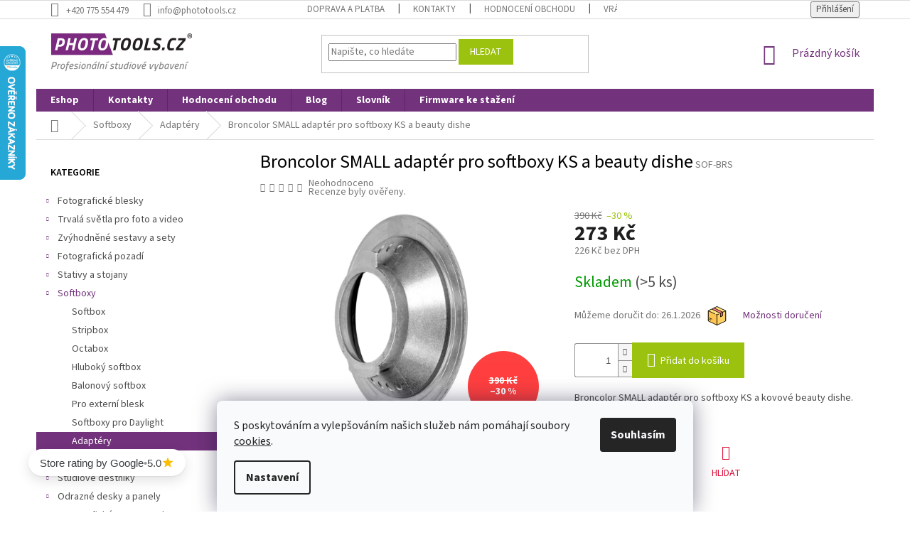

--- FILE ---
content_type: text/html; charset=utf-8
request_url: https://www.phototools.cz/zbozi/broncolor-small--adapter-pro-softboxy-ks-a-beauty-dishe/
body_size: 36890
content:
<!doctype html><html lang="cs" dir="ltr" class="header-background-light external-fonts-loaded"><head><meta charset="utf-8" /><meta name="viewport" content="width=device-width,initial-scale=1" /><title>Broncolor SMALL  adaptér pro softboxy KS a beauty dishe - Phototools.cz</title><link rel="preconnect" href="https://cdn.myshoptet.com" /><link rel="dns-prefetch" href="https://cdn.myshoptet.com" /><link rel="preload" href="https://cdn.myshoptet.com/prj/dist/master/cms/libs/jquery/jquery-1.11.3.min.js" as="script" /><link href="https://cdn.myshoptet.com/prj/dist/master/cms/templates/frontend_templates/shared/css/font-face/source-sans-3.css" rel="stylesheet"><link href="https://cdn.myshoptet.com/prj/dist/master/shop/dist/font-shoptet-11.css.62c94c7785ff2cea73b2.css" rel="stylesheet"><script>
dataLayer = [];
dataLayer.push({'shoptet' : {
    "pageId": 1208,
    "pageType": "productDetail",
    "currency": "CZK",
    "currencyInfo": {
        "decimalSeparator": ",",
        "exchangeRate": 1,
        "priceDecimalPlaces": 0,
        "symbol": "K\u010d",
        "symbolLeft": 0,
        "thousandSeparator": " "
    },
    "language": "cs",
    "projectId": 353359,
    "product": {
        "id": 12866,
        "guid": "af56f532-7cc8-11ea-a1f0-ecf4bbd79d2f",
        "hasVariants": false,
        "codes": [
            {
                "code": "SOF-BRS",
                "quantity": "> 5",
                "stocks": [
                    {
                        "id": 1,
                        "quantity": "> 5"
                    }
                ]
            }
        ],
        "code": "SOF-BRS",
        "name": "Broncolor SMALL  adapt\u00e9r pro softboxy KS a beauty dishe",
        "appendix": "",
        "weight": "10",
        "currentCategory": "Softboxy | Adapt\u00e9ry",
        "currentCategoryGuid": "b70209e1-7cbd-11ea-ac23-ac1f6b0076ec",
        "defaultCategory": "Softboxy | Adapt\u00e9ry",
        "defaultCategoryGuid": "b70209e1-7cbd-11ea-ac23-ac1f6b0076ec",
        "currency": "CZK",
        "priceWithVat": 273
    },
    "stocks": [
        {
            "id": 1,
            "title": "Plze\u0148-Sulkov",
            "isDeliveryPoint": 1,
            "visibleOnEshop": 1
        },
        {
            "id": "ext",
            "title": "Sklad",
            "isDeliveryPoint": 0,
            "visibleOnEshop": 1
        }
    ],
    "cartInfo": {
        "id": null,
        "freeShipping": false,
        "freeShippingFrom": null,
        "leftToFreeGift": {
            "formattedPrice": "0 K\u010d",
            "priceLeft": 0
        },
        "freeGift": false,
        "leftToFreeShipping": {
            "priceLeft": null,
            "dependOnRegion": null,
            "formattedPrice": null
        },
        "discountCoupon": [],
        "getNoBillingShippingPrice": {
            "withoutVat": 0,
            "vat": 0,
            "withVat": 0
        },
        "cartItems": [],
        "taxMode": "ORDINARY"
    },
    "cart": [],
    "customer": {
        "priceRatio": 1,
        "priceListId": 1,
        "groupId": null,
        "registered": false,
        "mainAccount": false
    }
}});
dataLayer.push({'cookie_consent' : {
    "marketing": "denied",
    "analytics": "denied"
}});
document.addEventListener('DOMContentLoaded', function() {
    shoptet.consent.onAccept(function(agreements) {
        if (agreements.length == 0) {
            return;
        }
        dataLayer.push({
            'cookie_consent' : {
                'marketing' : (agreements.includes(shoptet.config.cookiesConsentOptPersonalisation)
                    ? 'granted' : 'denied'),
                'analytics': (agreements.includes(shoptet.config.cookiesConsentOptAnalytics)
                    ? 'granted' : 'denied')
            },
            'event': 'cookie_consent'
        });
    });
});
</script>

<!-- Google Tag Manager -->
<script>(function(w,d,s,l,i){w[l]=w[l]||[];w[l].push({'gtm.start':
new Date().getTime(),event:'gtm.js'});var f=d.getElementsByTagName(s)[0],
j=d.createElement(s),dl=l!='dataLayer'?'&l='+l:'';j.async=true;j.src=
'https://www.googletagmanager.com/gtm.js?id='+i+dl;f.parentNode.insertBefore(j,f);
})(window,document,'script','dataLayer','GTM-MGN9LR4');</script>
<!-- End Google Tag Manager -->

<meta property="og:type" content="website"><meta property="og:site_name" content="phototools.cz"><meta property="og:url" content="https://www.phototools.cz/zbozi/broncolor-small--adapter-pro-softboxy-ks-a-beauty-dishe/"><meta property="og:title" content="Broncolor SMALL  adaptér pro softboxy KS a beauty dishe - Phototools.cz"><meta name="author" content="Phototools.cz"><meta name="web_author" content="Shoptet.cz"><meta name="dcterms.rightsHolder" content="www.phototools.cz"><meta name="robots" content="index,follow"><meta property="og:image" content="https://cdn.myshoptet.com/usr/www.phototools.cz/user/shop/big/12866-1_12866-broncolor-small-adapter-pro-softboxy-ks-a-beauty-dishe.jpg?660eabe9"><meta property="og:description" content="Broncolor SMALL  adaptér pro softboxy KS a beauty dishe. Broncolor SMALL adaptér pro softboxy KS a kovové beauty dishe."><meta name="description" content="Broncolor SMALL  adaptér pro softboxy KS a beauty dishe. Broncolor SMALL adaptér pro softboxy KS a kovové beauty dishe."><meta name="google-site-verification" content="16d69eae03cbd7ce7c26b3ed9605d3ff868e1b65"><meta property="product:price:amount" content="273"><meta property="product:price:currency" content="CZK"><style>:root {--color-primary: #72327c;--color-primary-h: 292;--color-primary-s: 43%;--color-primary-l: 34%;--color-primary-hover: #72327c;--color-primary-hover-h: 292;--color-primary-hover-s: 43%;--color-primary-hover-l: 34%;--color-secondary: #9bc20e;--color-secondary-h: 73;--color-secondary-s: 87%;--color-secondary-l: 41%;--color-secondary-hover: #9bc20e;--color-secondary-hover-h: 73;--color-secondary-hover-s: 87%;--color-secondary-hover-l: 41%;--color-tertiary: #9bc20e;--color-tertiary-h: 73;--color-tertiary-s: 87%;--color-tertiary-l: 41%;--color-tertiary-hover: #9bc20e;--color-tertiary-hover-h: 73;--color-tertiary-hover-s: 87%;--color-tertiary-hover-l: 41%;--color-header-background: #ffffff;--template-font: "Source Sans 3";--template-headings-font: "Source Sans 3";--header-background-url: none;--cookies-notice-background: #F8FAFB;--cookies-notice-color: #252525;--cookies-notice-button-hover: #27263f;--cookies-notice-link-hover: #3b3a5f;--templates-update-management-preview-mode-content: "Náhled aktualizací šablony je aktivní pro váš prohlížeč."}</style>
    
    <link href="https://cdn.myshoptet.com/prj/dist/master/shop/dist/main-11.less.5a24dcbbdabfd189c152.css" rel="stylesheet" />
        
    <script>var shoptet = shoptet || {};</script>
    <script src="https://cdn.myshoptet.com/prj/dist/master/shop/dist/main-3g-header.js.05f199e7fd2450312de2.js"></script>
<!-- User include --><!-- api 608(256) html code header -->
<link rel="stylesheet" href="https://cdn.myshoptet.com/usr/api2.dklab.cz/user/documents/_doplnky/bannery/353359/1165/353359_1165.css" type="text/css" /><style>
        :root {
            --dklab-bannery-b-hp-padding: 5px;
            --dklab-bannery-b-hp-box-padding: 0px;
            --dklab-bannery-b-hp-big-screen: 33.333%;
            --dklab-bannery-b-hp-medium-screen: 33.333%;
            --dklab-bannery-b-hp-small-screen: 50%;
            --dklab-bannery-b-hp-tablet-screen: 50%;
            --dklab-bannery-b-hp-mobile-screen: 100%;

            --dklab-bannery-i-hp-icon-color: #FFFFFF;
            --dklab-bannery-i-hp-color: #880080;
            --dklab-bannery-i-hp-background: #FFFFFF;            
            
            --dklab-bannery-i-d-icon-color: #FFFFFF;
            --dklab-bannery-i-d-color: #880080;
            --dklab-bannery-i-d-background: #FFFFFF;


            --dklab-bannery-i-hp-w-big-screen: 4;
            --dklab-bannery-i-hp-w-medium-screen: 4;
            --dklab-bannery-i-hp-w-small-screen: 2;
            --dklab-bannery-i-hp-w-tablet-screen: 2;
            --dklab-bannery-i-hp-w-mobile-screen: 2;
            
            --dklab-bannery-i-d-w-big-screen: 4;
            --dklab-bannery-i-d-w-medium-screen: 4;
            --dklab-bannery-i-d-w-small-screen: 4;
            --dklab-bannery-i-d-w-tablet-screen: 4;
            --dklab-bannery-i-d-w-mobile-screen: 2;

        }</style>
<!-- service 608(256) html code header -->
<link rel="stylesheet" href="https://cdn.myshoptet.com/usr/api.dklab.cz/user/documents/fontawesome/css/all.css?v=1.02" type="text/css" />
<!-- service 1228(847) html code header -->
<link 
rel="stylesheet" 
href="https://cdn.myshoptet.com/usr/dmartini.myshoptet.com/user/documents/upload/dmartini/shop_rating/shop_rating.min.css?140"
data-author="Dominik Martini" 
data-author-web="dmartini.cz">
<!-- project html code header -->
<link href="/user/documents/upload/css/phototools.css?v=7.22" rel="stylesheet" />


<style>
@media (max-width: 768px) {
input[type=checkbox]:checked+label:before, input[type=radio]:checked+label:before,
input[type=checkbox]+label:before, input[type=radio]+label:before,
input[type=checkbox]:checked+label:after, input[type=radio]:checked+label:after {
  transform: scale(2);
}


input[type=checkbox]+label, input[type=radio]+label,input[type=checkbox].error-field+label, input[type=checkbox].js-error-field+label, input[type=radio].error-field+label, input[type=radio].js-error-field+label {
  padding-left: 40px;
}}


/* průhlednost flagů */
.flag{
   opacity: 75%
}

/* barva slevy */
.flag.flag-discount {
    background-color: red;
}

/*popis kategorie pod hlavním nadpisem

  .type-category #content {
        display: flex;
        flex-direction: column;
  }
  .type-category #content h1 {
        order: -2;
  }
  .type-category #content .category-perex {
        order: -1;
  }
*/

/* reklamace roztáhnutí */
@media (min-width: 1440px) {
#content > div > article {
    width: 125%;
}
.news-item-detail{
 width: 125%;
}
.news-item{
 width: 125%;
}
}


/* detail alternative */
a[href*="#productsAlternative"] {
   color: #b2b2b2;
-webkit-animation: pulzuj 3s infinite; 
  -ms-animation: pulzuj 3s infinite;
  animation: pulzuj 3s infinite; 
}

@-webkit-keyframes pulzuj{
   0%{color:lightgray;}	
	110%{color: #b2b2b2;}
}


@-ms-keyframes pulzuj{
  0%{color:lightgray;}		
	110%{color: #b2b2b2;}
}

@keyframes pulzuj{
  0%{color:lightgray;}	
	110%{color: #b2b2b2;}
}

/* end alternative */
/* start TAB style */
a.shp-tab-link {
    color: #72327c;
		font-weight: bold;
}
/* end TAB style */


/* popup message */
.msg{padding:10px 7px} 
.set-render-image {
  width: 120px;
}

.set-render-pcs {
  width: 100%;
}
.footer-banner a {
  word-break: break-all;
}

/* skrýt akční produkty a jejich nadpis na HP*/
@media (max-width: 991px) {
    #content > div.h4.homepage-group-title.homepage-products-heading-1 {
        display: none;
    }
		#products-1
		{
        display: none;
    }
}
/* zvýraznení ikonky sledování */
a.link-icon.watchdog{
   color:#DC143C;
}

.flex-wrap {
    -ms-flex-wrap: wrap !important;
    flex-wrap: wrap !important;
}


/* obravení lišty podobné, popis */
a.shp-tab-link {
    color: #72327c;
    font-weight: bold;
    background-color: #9bc20e;
    color: white;
}
/* obravení vedle lišty podobné, popis */
.shp-tabs-holder {
    background-color: #9bc20e;
}


/* velikost textu a ikon benefit banneru*/

.dklabBanplusIkona strong {
		font-weight: 500;
} 
















</style>

<meta name="facebook-domain-verification" content="nklom8xu58er011su9224wc1o3859g" />




<!--Start of Tawk.to Script-->
<script type="text/javascript">
var Tawk_API=Tawk_API||{}, Tawk_LoadStart=new Date();
(function(){
var s1=document.createElement("script"),s0=document.getElementsByTagName("script")[0];
s1.async=true;
s1.src='https://embed.tawk.to/5f2a8fd6ed9d9d2627085858/default';
s1.charset='UTF-8';
s1.setAttribute('crossorigin','*');
s0.parentNode.insertBefore(s1,s0);
})();
</script>
<!--End of Tawk.to Script-->

<style>
/* Zvýraznění chybové zprávy v košíku */
.highlighted-error {
    font-size: 1.5em;          /* Větší text */
    color: #ff0000;           /* Červená barva textu */
    font-weight: bold;        /* Tučný text */
    border: 2px solid #ff0000; /* Červený rámeček */
    padding: 10px;            /* Vnitřní odsazení */
    background-color: #ffe6e6; /* Jemně červené pozadí */
    border-radius: 5px;       /* Zakulacené rohy */
    text-align: center;       /* Vycentrování textu */
}
</style>






<!-- /User include --><link rel="shortcut icon" href="/favicon.ico" type="image/x-icon" /><link rel="canonical" href="https://www.phototools.cz/zbozi/broncolor-small--adapter-pro-softboxy-ks-a-beauty-dishe/" />    <script>
        var _hwq = _hwq || [];
        _hwq.push(['setKey', '2C7C870CDF7748D69F11A1C26B8F0E80']);
        _hwq.push(['setTopPos', '0']);
        _hwq.push(['showWidget', '21']);
        (function() {
            var ho = document.createElement('script');
            ho.src = 'https://cz.im9.cz/direct/i/gjs.php?n=wdgt&sak=2C7C870CDF7748D69F11A1C26B8F0E80';
            var s = document.getElementsByTagName('script')[0]; s.parentNode.insertBefore(ho, s);
        })();
    </script>
    <!-- Global site tag (gtag.js) - Google Analytics -->
    <script async src="https://www.googletagmanager.com/gtag/js?id=G-B990WRHVQF"></script>
    <script>
        
        window.dataLayer = window.dataLayer || [];
        function gtag(){dataLayer.push(arguments);}
        

                    console.debug('default consent data');

            gtag('consent', 'default', {"ad_storage":"denied","analytics_storage":"denied","ad_user_data":"denied","ad_personalization":"denied","wait_for_update":500});
            dataLayer.push({
                'event': 'default_consent'
            });
        
        gtag('js', new Date());

        
                gtag('config', 'G-B990WRHVQF', {"groups":"GA4","send_page_view":false,"content_group":"productDetail","currency":"CZK","page_language":"cs"});
        
                gtag('config', 'AW-1040059900', {"allow_enhanced_conversions":true});
        
        
        
        
        
                    gtag('event', 'page_view', {"send_to":"GA4","page_language":"cs","content_group":"productDetail","currency":"CZK"});
        
                gtag('set', 'currency', 'CZK');

        gtag('event', 'view_item', {
            "send_to": "UA",
            "items": [
                {
                    "id": "SOF-BRS",
                    "name": "Broncolor SMALL  adapt\u00e9r pro softboxy KS a beauty dishe",
                    "category": "Softboxy \/ Adapt\u00e9ry",
                                                            "price": 226
                }
            ]
        });
        
        
        
        
        
                    gtag('event', 'view_item', {"send_to":"GA4","page_language":"cs","content_group":"productDetail","value":226,"currency":"CZK","items":[{"item_id":"SOF-BRS","item_name":"Broncolor SMALL  adapt\u00e9r pro softboxy KS a beauty dishe","item_category":"Softboxy","item_category2":"Adapt\u00e9ry","price":226,"quantity":1,"index":0}]});
        
        
        
        
        
        
        
        document.addEventListener('DOMContentLoaded', function() {
            if (typeof shoptet.tracking !== 'undefined') {
                for (var id in shoptet.tracking.bannersList) {
                    gtag('event', 'view_promotion', {
                        "send_to": "UA",
                        "promotions": [
                            {
                                "id": shoptet.tracking.bannersList[id].id,
                                "name": shoptet.tracking.bannersList[id].name,
                                "position": shoptet.tracking.bannersList[id].position
                            }
                        ]
                    });
                }
            }

            shoptet.consent.onAccept(function(agreements) {
                if (agreements.length !== 0) {
                    console.debug('gtag consent accept');
                    var gtagConsentPayload =  {
                        'ad_storage': agreements.includes(shoptet.config.cookiesConsentOptPersonalisation)
                            ? 'granted' : 'denied',
                        'analytics_storage': agreements.includes(shoptet.config.cookiesConsentOptAnalytics)
                            ? 'granted' : 'denied',
                                                                                                'ad_user_data': agreements.includes(shoptet.config.cookiesConsentOptPersonalisation)
                            ? 'granted' : 'denied',
                        'ad_personalization': agreements.includes(shoptet.config.cookiesConsentOptPersonalisation)
                            ? 'granted' : 'denied',
                        };
                    console.debug('update consent data', gtagConsentPayload);
                    gtag('consent', 'update', gtagConsentPayload);
                    dataLayer.push(
                        { 'event': 'update_consent' }
                    );
                }
            });
        });
    </script>
<script>
    (function(t, r, a, c, k, i, n, g) { t['ROIDataObject'] = k;
    t[k]=t[k]||function(){ (t[k].q=t[k].q||[]).push(arguments) },t[k].c=i;n=r.createElement(a),
    g=r.getElementsByTagName(a)[0];n.async=1;n.src=c;g.parentNode.insertBefore(n,g)
    })(window, document, 'script', '//www.heureka.cz/ocm/sdk.js?source=shoptet&version=2&page=product_detail', 'heureka', 'cz');

    heureka('set_user_consent', 0);
</script>
</head><body class="desktop id-1208 in-adaptery template-11 type-product type-detail multiple-columns-body columns-mobile-2 columns-3 ums_forms_redesign--off ums_a11y_category_page--on ums_discussion_rating_forms--off ums_flags_display_unification--on ums_a11y_login--on mobile-header-version-0"><noscript>
    <style>
        #header {
            padding-top: 0;
            position: relative !important;
            top: 0;
        }
        .header-navigation {
            position: relative !important;
        }
        .overall-wrapper {
            margin: 0 !important;
        }
        body:not(.ready) {
            visibility: visible !important;
        }
    </style>
    <div class="no-javascript">
        <div class="no-javascript__title">Musíte změnit nastavení vašeho prohlížeče</div>
        <div class="no-javascript__text">Podívejte se na: <a href="https://www.google.com/support/bin/answer.py?answer=23852">Jak povolit JavaScript ve vašem prohlížeči</a>.</div>
        <div class="no-javascript__text">Pokud používáte software na blokování reklam, může být nutné povolit JavaScript z této stránky.</div>
        <div class="no-javascript__text">Děkujeme.</div>
    </div>
</noscript>

        <div id="fb-root"></div>
        <script>
            window.fbAsyncInit = function() {
                FB.init({
//                    appId            : 'your-app-id',
                    autoLogAppEvents : true,
                    xfbml            : true,
                    version          : 'v19.0'
                });
            };
        </script>
        <script async defer crossorigin="anonymous" src="https://connect.facebook.net/cs_CZ/sdk.js"></script>
<!-- Google Tag Manager (noscript) -->
<noscript><iframe src="https://www.googletagmanager.com/ns.html?id=GTM-MGN9LR4"
height="0" width="0" style="display:none;visibility:hidden"></iframe></noscript>
<!-- End Google Tag Manager (noscript) -->

    <div class="siteCookies siteCookies--bottom siteCookies--light js-siteCookies" role="dialog" data-testid="cookiesPopup" data-nosnippet>
        <div class="siteCookies__form">
            <div class="siteCookies__content">
                <div class="siteCookies__text">
                    S poskytováním a vylepšováním našich služeb nám pomáhají soubory <a href="/cookies" target="_blank" title="Co to jsou cookies?" rel="noopener noreferrer">cookies</a>.
                </div>
                <p class="siteCookies__links">
                    <button class="siteCookies__link js-cookies-settings" aria-label="Nastavení cookies" data-testid="cookiesSettings">Nastavení</button>
                </p>
            </div>
            <div class="siteCookies__buttonWrap">
                                <button class="siteCookies__button js-cookiesConsentSubmit" value="all" aria-label="Přijmout cookies" data-testid="buttonCookiesAccept">Souhlasím</button>
            </div>
        </div>
        <script>
            document.addEventListener("DOMContentLoaded", () => {
                const siteCookies = document.querySelector('.js-siteCookies');
                document.addEventListener("scroll", shoptet.common.throttle(() => {
                    const st = document.documentElement.scrollTop;
                    if (st > 1) {
                        siteCookies.classList.add('siteCookies--scrolled');
                    } else {
                        siteCookies.classList.remove('siteCookies--scrolled');
                    }
                }, 100));
            });
        </script>
    </div>
<a href="#content" class="skip-link sr-only">Přejít na obsah</a><div class="overall-wrapper"><div class="user-action"><div class="container">
    <div class="user-action-in">
                    <div id="login" class="user-action-login popup-widget login-widget" role="dialog" aria-labelledby="loginHeading">
        <div class="popup-widget-inner">
                            <h2 id="loginHeading">Přihlášení k vašemu účtu</h2><div id="customerLogin"><form action="/action/Customer/Login/" method="post" id="formLoginIncluded" class="csrf-enabled formLogin" data-testid="formLogin"><input type="hidden" name="referer" value="" /><div class="form-group"><div class="input-wrapper email js-validated-element-wrapper no-label"><input type="email" name="email" class="form-control" autofocus placeholder="E-mailová adresa (např. jan@novak.cz)" data-testid="inputEmail" autocomplete="email" required /></div></div><div class="form-group"><div class="input-wrapper password js-validated-element-wrapper no-label"><input type="password" name="password" class="form-control" placeholder="Heslo" data-testid="inputPassword" autocomplete="current-password" required /><span class="no-display">Nemůžete vyplnit toto pole</span><input type="text" name="surname" value="" class="no-display" /></div></div><div class="form-group"><div class="login-wrapper"><button type="submit" class="btn btn-secondary btn-text btn-login" data-testid="buttonSubmit">Přihlásit se</button><div class="password-helper"><a href="/registrace/" data-testid="signup" rel="nofollow">Nová registrace</a><a href="/klient/zapomenute-heslo/" rel="nofollow">Zapomenuté heslo</a></div></div></div><div class="social-login-buttons"><div class="social-login-buttons-divider"><span>nebo</span></div><div class="form-group"><a href="/action/Social/login/?provider=Google" class="login-btn google" rel="nofollow"><span class="login-google-icon"></span><strong>Přihlásit se přes Google</strong></a></div><div class="form-group"><a href="/action/Social/login/?provider=Seznam" class="login-btn seznam" rel="nofollow"><span class="login-seznam-icon"></span><strong>Přihlásit se přes Seznam</strong></a></div></div></form>
</div>                    </div>
    </div>

                            <div id="cart-widget" class="user-action-cart popup-widget cart-widget loader-wrapper" data-testid="popupCartWidget" role="dialog" aria-hidden="true">
    <div class="popup-widget-inner cart-widget-inner place-cart-here">
        <div class="loader-overlay">
            <div class="loader"></div>
        </div>
    </div>

    <div class="cart-widget-button">
        <a href="/kosik/" class="btn btn-conversion" id="continue-order-button" rel="nofollow" data-testid="buttonNextStep">Pokračovat do košíku</a>
    </div>
</div>
            </div>
</div>
</div><div class="top-navigation-bar" data-testid="topNavigationBar">

    <div class="container">

        <div class="top-navigation-contacts">
            <strong>Zákaznická podpora:</strong><a href="tel:+420775554479" class="project-phone" aria-label="Zavolat na +420775554479" data-testid="contactboxPhone"><span>+420 775 554 479</span></a><a href="mailto:info@phototools.cz" class="project-email" data-testid="contactboxEmail"><span>info@phototools.cz</span></a>        </div>

                            <div class="top-navigation-menu">
                <div class="top-navigation-menu-trigger"></div>
                <ul class="top-navigation-bar-menu">
                                            <li class="top-navigation-menu-item-932">
                            <a href="/doprava-platba/">Doprava a platba</a>
                        </li>
                                            <li class="top-navigation-menu-item-29">
                            <a href="/kontakt/">Kontakty</a>
                        </li>
                                            <li class="top-navigation-menu-item--51">
                            <a href="/hodnoceni-obchodu/">Hodnocení obchodu</a>
                        </li>
                                            <li class="top-navigation-menu-item-935">
                            <a href="/reklamace/">Vrácení a reklamace</a>
                        </li>
                                            <li class="top-navigation-menu-item-39">
                            <a href="/podminky/">Obchodní podmínky</a>
                        </li>
                                    </ul>
                <ul class="top-navigation-bar-menu-helper"></ul>
            </div>
        
        <div class="top-navigation-tools top-navigation-tools--language">
            <div class="responsive-tools">
                <a href="#" class="toggle-window" data-target="search" aria-label="Hledat" data-testid="linkSearchIcon"></a>
                                                            <a href="#" class="toggle-window" data-target="login"></a>
                                                    <a href="#" class="toggle-window" data-target="navigation" aria-label="Menu" data-testid="hamburgerMenu"></a>
            </div>
                        <button class="top-nav-button top-nav-button-login toggle-window" type="button" data-target="login" aria-haspopup="dialog" aria-controls="login" aria-expanded="false" data-testid="signin"><span>Přihlášení</span></button>        </div>

    </div>

</div>
<header id="header"><div class="container navigation-wrapper">
    <div class="header-top">
        <div class="site-name-wrapper">
            <div class="site-name"><a href="/" data-testid="linkWebsiteLogo"><img src="https://cdn.myshoptet.com/usr/www.phototools.cz/user/logos/logo.png" alt="Phototools.cz" fetchpriority="low" /></a></div>        </div>
        <div class="search" itemscope itemtype="https://schema.org/WebSite">
            <meta itemprop="headline" content="Adaptéry"/><meta itemprop="url" content="https://www.phototools.cz"/><meta itemprop="text" content="Broncolor SMALL adaptér pro softboxy KS a beauty dishe. Broncolor SMALL adaptér pro softboxy KS a kovové beauty dishe."/>            <form action="/action/ProductSearch/prepareString/" method="post"
    id="formSearchForm" class="search-form compact-form js-search-main"
    itemprop="potentialAction" itemscope itemtype="https://schema.org/SearchAction" data-testid="searchForm">
    <fieldset>
        <meta itemprop="target"
            content="https://www.phototools.cz/vyhledavani/?string={string}"/>
        <input type="hidden" name="language" value="cs"/>
        
            
<input
    type="search"
    name="string"
        class="query-input form-control search-input js-search-input"
    placeholder="Napište, co hledáte"
    autocomplete="off"
    required
    itemprop="query-input"
    aria-label="Vyhledávání"
    data-testid="searchInput"
>
            <button type="submit" class="btn btn-default" data-testid="searchBtn">Hledat</button>
        
    </fieldset>
</form>
        </div>
        <div class="navigation-buttons">
                
    <a href="/kosik/" class="btn btn-icon toggle-window cart-count" data-target="cart" data-hover="true" data-redirect="true" data-testid="headerCart" rel="nofollow" aria-haspopup="dialog" aria-expanded="false" aria-controls="cart-widget">
        
                <span class="sr-only">Nákupní košík</span>
        
            <span class="cart-price visible-lg-inline-block" data-testid="headerCartPrice">
                                    Prázdný košík                            </span>
        
    
            </a>
        </div>
    </div>
    <nav id="navigation" aria-label="Hlavní menu" data-collapsible="true"><div class="navigation-in menu"><ul class="menu-level-1" role="menubar" data-testid="headerMenuItems"><li class="menu-item-external-32" role="none"><a href="/" data-testid="headerMenuItem" role="menuitem" aria-expanded="false"><b>Eshop</b></a></li>
<li class="menu-item-29" role="none"><a href="/kontakt/" data-testid="headerMenuItem" role="menuitem" aria-expanded="false"><b>Kontakty</b></a></li>
<li class="menu-item--51" role="none"><a href="/hodnoceni-obchodu/" data-testid="headerMenuItem" role="menuitem" aria-expanded="false"><b>Hodnocení obchodu</b></a></li>
<li class="menu-item-908" role="none"><a href="/clanek/" data-testid="headerMenuItem" role="menuitem" aria-expanded="false"><b>Blog</b></a></li>
<li class="menu-item-1382" role="none"><a href="/rozcestnik-slovniku/" data-testid="headerMenuItem" role="menuitem" aria-expanded="false"><b>Slovník</b></a></li>
<li class="menu-item-1526" role="none"><a href="/firmware-jinbei/" data-testid="headerMenuItem" role="menuitem" aria-expanded="false"><b>Firmware ke stažení</b></a></li>
<li class="appended-category menu-item-965 ext" role="none"><a href="/kategorie/fotograficke-blesky/"><b>Fotografické blesky</b><span class="submenu-arrow" role="menuitem"></span></a><ul class="menu-level-2 menu-level-2-appended" role="menu"><li class="menu-item-968" role="none"><a href="/kategorie/studiove-blesky/" data-testid="headerMenuItem" role="menuitem"><span>Studiové blesky</span></a></li><li class="menu-item-971" role="none"><a href="/kategorie/bateriove-blesky/" data-testid="headerMenuItem" role="menuitem"><span>Bateriové blesky</span></a></li><li class="menu-item-1220" role="none"><a href="/kategorie/externi-blesky/" data-testid="headerMenuItem" role="menuitem"><span>Externí blesky</span></a></li><li class="menu-item-1004" role="none"><a href="/kategorie/blesky-radiove-odpalovace/" data-testid="headerMenuItem" role="menuitem"><span>Radiové odpalovače</span></a></li><li class="menu-item-1325" role="none"><a href="/kategorie/zvyhodnene-sety-blesku/" data-testid="headerMenuItem" role="menuitem"><span>Zvýhodněné sety</span></a></li></ul></li><li class="appended-category menu-item-1244 ext" role="none"><a href="/kategorie/fotograficka-svetla/"><b>Trvalá světla pro foto a video</b><span class="submenu-arrow" role="menuitem"></span></a><ul class="menu-level-2 menu-level-2-appended" role="menu"><li class="menu-item-1250" role="none"><a href="/kategorie/led-s-bajonetem/" data-testid="headerMenuItem" role="menuitem"><span>LED světla s Bowens bajonetem</span></a></li><li class="menu-item-1259" role="none"><a href="/kategorie/svetla-zarovkova/" data-testid="headerMenuItem" role="menuitem"><span>Žárovková &quot;daylight&quot; světla</span></a></li><li class="menu-item-1253" role="none"><a href="/kategorie/svetla-led/" data-testid="headerMenuItem" role="menuitem"><span>Plochá LED světla</span></a></li><li class="menu-item-1247" role="none"><a href="/kategorie/kruhova-svetla/" data-testid="headerMenuItem" role="menuitem"><span>Kruhová</span></a></li><li class="menu-item-1268" role="none"><a href="/kategorie/led-tyce/" data-testid="headerMenuItem" role="menuitem"><span>LED tyče</span></a></li><li class="menu-item-1271" role="none"><a href="/kategorie/rgb-svetla/" data-testid="headerMenuItem" role="menuitem"><span>RGB světla</span></a></li></ul></li><li class="appended-category menu-item-1313 ext" role="none"><a href="/kategorie/sestavy-a-sety-fotografickych-svetel/"><b>Zvýhodněné sestavy a sety</b><span class="submenu-arrow" role="menuitem"></span></a><ul class="menu-level-2 menu-level-2-appended" role="menu"><li class="menu-item-1328" role="none"><a href="/kategorie/sestavy-fotografickych-blesku/" data-testid="headerMenuItem" role="menuitem"><span>Sestavy blesků</span></a></li><li class="menu-item-1316" role="none"><a href="/kategorie/sestavy-fotografickych-svetel/" data-testid="headerMenuItem" role="menuitem"><span>Sestavy trvalých světel</span></a></li></ul></li><li class="appended-category menu-item-1043 ext" role="none"><a href="/kategorie/fotograficka-pozadi/"><b>Fotografická pozadí</b><span class="submenu-arrow" role="menuitem"></span></a><ul class="menu-level-2 menu-level-2-appended" role="menu"><li class="menu-item-1127" role="none"><a href="/kategorie/papirove-foto-pozadi/" data-testid="headerMenuItem" role="menuitem"><span>Papírové pozadí</span></a></li><li class="menu-item-1139" role="none"><a href="/kategorie/vinylove-pozadi/" data-testid="headerMenuItem" role="menuitem"><span>Vinylové pozadí</span></a></li><li class="menu-item-1109" role="none"><a href="/kategorie/latkove-bavlnene-pozadi/" data-testid="headerMenuItem" role="menuitem"><span>Látkové bavlněné pozadí</span></a></li><li class="menu-item-1046" role="none"><a href="/kategorie/barevne-gelove-filtry/" data-testid="headerMenuItem" role="menuitem"><span>Barevné gelové filtry</span></a></li><li class="menu-item-1112" role="none"><a href="/kategorie/uchyceni-fotografickeho-pozadi/" data-testid="headerMenuItem" role="menuitem"><span>Uchycení pozadí</span></a></li></ul></li><li class="appended-category menu-item-1019 ext" role="none"><a href="/kategorie/studiove-stativy-a-stojany/"><b>Stativy a stojany</b><span class="submenu-arrow" role="menuitem"></span></a><ul class="menu-level-2 menu-level-2-appended" role="menu"><li class="menu-item-1073" role="none"><a href="/kategorie/studiove-stojany/" data-testid="headerMenuItem" role="menuitem"><span>Studiové stojany</span></a></li><li class="menu-item-1022" role="none"><a href="/kategorie/boomstandy-a-ramena/" data-testid="headerMenuItem" role="menuitem"><span>Boomstandy a ramena</span></a></li><li class="menu-item-1226" role="none"><a href="/kategorie/fotograficke-stativy/" data-testid="headerMenuItem" role="menuitem"><span>Fotografické stativy</span></a></li><li class="menu-item-1031" role="none"><a href="/kategorie/kamerove-a-dslr-stativy/" data-testid="headerMenuItem" role="menuitem"><span>Kamerové a DSLR stativy a slidery</span></a></li><li class="menu-item-1163" role="none"><a href="/kategorie/sandbagy-a-zavazi/" data-testid="headerMenuItem" role="menuitem"><span>Sandbagy a závaží</span></a></li><li class="menu-item-1115" role="none"><a href="/kategorie/konstrukce-na-pozadi/" data-testid="headerMenuItem" role="menuitem"><span>Konstrukce na pozadí</span></a></li></ul></li><li class="appended-category menu-item-1145 ext" role="none"><a href="/kategorie/softboxy/"><b>Softboxy</b><span class="submenu-arrow" role="menuitem"></span></a><ul class="menu-level-2 menu-level-2-appended" role="menu"><li class="menu-item-1196" role="none"><a href="/kategorie/softbox/" data-testid="headerMenuItem" role="menuitem"><span>Softbox</span></a></li><li class="menu-item-1214" role="none"><a href="/kategorie/softboxy-stripbox/" data-testid="headerMenuItem" role="menuitem"><span>Stripbox</span></a></li><li class="menu-item-1199" role="none"><a href="/kategorie/softboxy-octabox/" data-testid="headerMenuItem" role="menuitem"><span>Octabox</span></a></li><li class="menu-item-1193" role="none"><a href="/kategorie/deep-boxy/" data-testid="headerMenuItem" role="menuitem"><span>Hluboký softbox</span></a></li><li class="menu-item-1229" role="none"><a href="/kategorie/balonovy-softbox/" data-testid="headerMenuItem" role="menuitem"><span>Balonový softbox</span></a></li><li class="menu-item-1148" role="none"><a href="/kategorie/softboxy-pro-externi-blesky/" data-testid="headerMenuItem" role="menuitem"><span>Pro externí blesk</span></a></li><li class="menu-item-1256" role="none"><a href="/kategorie/zarovkove-softboxy-daylight/" data-testid="headerMenuItem" role="menuitem"><span>Softboxy pro Daylight</span></a></li><li class="menu-item-1208" role="none"><a href="/kategorie/adaptery/" data-testid="headerMenuItem" role="menuitem"><span>Adaptéry</span></a></li></ul></li><li class="appended-category menu-item-1169 ext" role="none"><a href="/kategorie/reflektory/"><b>Reflektory</b><span class="submenu-arrow" role="menuitem"></span></a><ul class="menu-level-2 menu-level-2-appended" role="menu"><li class="menu-item-1175" role="none"><a href="/kategorie/reflektory-prislusenstvi/" data-testid="headerMenuItem" role="menuitem"><span>Reflektory</span></a></li><li class="menu-item-1172" role="none"><a href="/kategorie/beautydishe/" data-testid="headerMenuItem" role="menuitem"><span>Beautydishe</span></a></li></ul></li><li class="appended-category menu-item-1034 ext" role="none"><a href="/kategorie/studiove-destniky/"><b>Studiové deštníky</b><span class="submenu-arrow" role="menuitem"></span></a><ul class="menu-level-2 menu-level-2-appended" role="menu"><li class="menu-item-1040" role="none"><a href="/kategorie/studiove-destniky-do-110-cm/" data-testid="headerMenuItem" role="menuitem"><span>Do 110 cm</span></a></li><li class="menu-item-1037" role="none"><a href="/kategorie/studiove-destniky-nad-110-cm/" data-testid="headerMenuItem" role="menuitem"><span>Větší než 110 cm</span></a></li></ul></li><li class="appended-category menu-item-998 ext" role="none"><a href="/kategorie/odrazne-desky-a-panely/"><b>Odrazné desky a panely</b><span class="submenu-arrow" role="menuitem"></span></a><ul class="menu-level-2 menu-level-2-appended" role="menu"><li class="menu-item-1070" role="none"><a href="/kategorie/odrazne-desky-a-drzaky/" data-testid="headerMenuItem" role="menuitem"><span>Odrazné desky a držáky</span></a></li><li class="menu-item-1001" role="none"><a href="/kategorie/stinici-a-difuzni-panely/" data-testid="headerMenuItem" role="menuitem"><span>Stínící a difuzní panely</span></a></li></ul></li><li class="appended-category menu-item-1235 ext" role="none"><a href="/kategorie/fotograficke-stany-stoly/"><b>Fotografické stany a stoly</b><span class="submenu-arrow" role="menuitem"></span></a><ul class="menu-level-2 menu-level-2-appended" role="menu"><li class="menu-item-1238" role="none"><a href="/kategorie/fotograficke-stany/" data-testid="headerMenuItem" role="menuitem"><span>Fotografické stany</span></a></li><li class="menu-item-1241" role="none"><a href="/kategorie/fotograficke-stoly/" data-testid="headerMenuItem" role="menuitem"><span>Fotografické stoly</span></a></li></ul></li><li class="appended-category menu-item-974 ext" role="none"><a href="/kategorie/adaptery-a-drzaky/"><b>Adaptéry a držáky</b><span class="submenu-arrow" role="menuitem"></span></a><ul class="menu-level-2 menu-level-2-appended" role="menu"><li class="menu-item-980" role="none"><a href="/kategorie/klipsy-a-uchyty/" data-testid="headerMenuItem" role="menuitem"><span>Klipsy a úchyty</span></a></li><li class="menu-item-1481" role="none"><a href="/kategorie/cepy-redukce/" data-testid="headerMenuItem" role="menuitem"><span>Šrouby, čepy, redukce</span></a></li><li class="menu-item-1160" role="none"><a href="/kategorie/redukce-a-bajonety/" data-testid="headerMenuItem" role="menuitem"><span>Redukce a bajonety</span></a></li><li class="menu-item-977" role="none"><a href="/kategorie/drzaky-blesku/" data-testid="headerMenuItem" role="menuitem"><span>Držáky blesku</span></a></li><li class="menu-item-1166" role="none"><a href="/kategorie/ostatni/" data-testid="headerMenuItem" role="menuitem"><span>Ostatní</span></a></li></ul></li><li class="appended-category menu-item-1277 ext" role="none"><a href="/kategorie/prepravni-tasky-a-kufry/"><b>Přepravní tašky a kufry</b><span class="submenu-arrow" role="menuitem"></span></a><ul class="menu-level-2 menu-level-2-appended" role="menu"><li class="menu-item-1280" role="none"><a href="/kategorie/pevne-kufry/" data-testid="headerMenuItem" role="menuitem"><span>Pevné kufry</span></a></li><li class="menu-item-1283" role="none"><a href="/kategorie/tasky-a-batohy/" data-testid="headerMenuItem" role="menuitem"><span>Tašky a batohy</span></a></li></ul></li><li class="appended-category menu-item-1409 ext" role="none"><a href="/kategorie/fotoaparaty-prislusenstvi/"><b>Příslušenství pro fotoaparáty</b><span class="submenu-arrow" role="menuitem"></span></a><ul class="menu-level-2 menu-level-2-appended" role="menu"><li class="menu-item-1100" role="none"><a href="/kategorie/dalkove-ovladani-a-spouste/" data-testid="headerMenuItem" role="menuitem"><span>Dálkové ovládání a spouště</span></a></li><li class="menu-item-1418" role="none"><a href="/kategorie/baterie-nabijecky-pro-fotoaparaty/" data-testid="headerMenuItem" role="menuitem"><span>Baterie a nabíječky</span></a></li><li class="menu-item-1424" role="none"><a href="/kategorie/propojovaci-tetheringove-kabely/" data-testid="headerMenuItem" role="menuitem"><span>Tetheringové kabely</span></a></li><li class="menu-item-1430" role="none"><a href="/kategorie/stativy-na-fotoaparat/" data-testid="headerMenuItem" role="menuitem"><span>Fotografické stativy</span></a></li><li class="menu-item-1514" role="none"><a href="/kategorie/mikrofony/" data-testid="headerMenuItem" role="menuitem"><span>Mikrofony</span></a></li><li class="menu-item-1232" role="none"><a href="/kategorie/stabilizatory-a-gimbaly/" data-testid="headerMenuItem" role="menuitem"><span>Stabilizátory a gimbaly</span></a></li></ul></li><li class="appended-category menu-item-1412 ext" role="none"><a href="/kategorie/objektivy-prislusenstvi/"><b>Objektivy a příslušenství</b><span class="submenu-arrow" role="menuitem"></span></a><ul class="menu-level-2 menu-level-2-appended" role="menu"><li class="menu-item-1049" role="none"><a href="/kategorie/objektivy/" data-testid="headerMenuItem" role="menuitem"><span>Objektivy</span></a></li><li class="menu-item-983" role="none"><a href="/kategorie/filtry-pro-objektiv/" data-testid="headerMenuItem" role="menuitem"><span>Filtry pro objektiv</span></a></li><li class="menu-item-1154" role="none"><a href="/kategorie/krytky-objektivu/" data-testid="headerMenuItem" role="menuitem"><span>Krytky objektivu</span></a></li><li class="menu-item-1064" role="none"><a href="/kategorie/cistici-sady/" data-testid="headerMenuItem" role="menuitem"><span>Čistící sady</span></a></li></ul></li><li class="appended-category menu-item-947 ext" role="none"><a href="/kategorie/externi-zdroje-a-napajeni/"><b>Externí zdroje a napájení</b><span class="submenu-arrow" role="menuitem"></span></a><ul class="menu-level-2 menu-level-2-appended" role="menu"><li class="menu-item-953" role="none"><a href="/kategorie/baterie-pro-fotoaparaty/" data-testid="headerMenuItem" role="menuitem"><span>Baterie pro fotoaparáty</span></a></li><li class="menu-item-962" role="none"><a href="/kategorie/baterie-pro-trvala-svetla-278/" data-testid="headerMenuItem" role="menuitem"><span>Baterie pro trvalá světla</span></a></li><li class="menu-item-956" role="none"><a href="/kategorie/baterie-do-kamer-a-monitoru/" data-testid="headerMenuItem" role="menuitem"><span>Baterie do kamer a monitorů</span></a></li><li class="menu-item-959" role="none"><a href="/kategorie/externi-napajeni-blesku/" data-testid="headerMenuItem" role="menuitem"><span>Externí napájení blesků</span></a></li><li class="menu-item-950" role="none"><a href="/kategorie/tuzkove-baterie-aa-aaa/" data-testid="headerMenuItem" role="menuitem"><span>Tužkové a knoflíkové baterie</span></a></li><li class="menu-item-1358" role="none"><a href="/kategorie/napajeci-kabely/" data-testid="headerMenuItem" role="menuitem"><span>Napájecí kabely</span></a></li></ul></li><li class="appended-category menu-item-1184 ext" role="none"><a href="/kategorie/nahradni-vybojky-a-zarovky/"><b>Náhradní výbojky a žárovky</b><span class="submenu-arrow" role="menuitem"></span></a><ul class="menu-level-2 menu-level-2-appended" role="menu"><li class="menu-item-1187" role="none"><a href="/kategorie/vybojky-do-blesku/" data-testid="headerMenuItem" role="menuitem"><span>Výbojky do blesku</span></a></li><li class="menu-item-1304" role="none"><a href="/kategorie/zarovky-daylight/" data-testid="headerMenuItem" role="menuitem"><span>Žárovky Daylight</span></a></li><li class="menu-item-1307" role="none"><a href="/kategorie/pilotni-zarovky/" data-testid="headerMenuItem" role="menuitem"><span>Pilotní žárovky</span></a></li><li class="menu-item-1310" role="none"><a href="/kategorie/halogenove-zarovky/" data-testid="headerMenuItem" role="menuitem"><span>Halogenové žárovky</span></a></li><li class="menu-item-1301" role="none"><a href="/kategorie/zarivky-a-trubice/" data-testid="headerMenuItem" role="menuitem"><span>Zářivky a trubice</span></a></li></ul></li><li class="appended-category menu-item-1136" role="none"><a href="/kategorie/darkove-poukazy/"><b>Dárkové poukazy</b></a></li><li class="appended-category menu-item-1364" role="none"><a href="/kategorie/novinky/"><b>Novinky</b></a></li><li class="appended-category menu-item-1538" role="none"><a href="/kategorie/akce/"><b>Akce</b></a></li></ul></div><span class="navigation-close"></span></nav><div class="menu-helper" data-testid="hamburgerMenu"><span>Více</span></div>
</div></header><!-- / header -->


                    <div class="container breadcrumbs-wrapper">
            <div class="breadcrumbs navigation-home-icon-wrapper" itemscope itemtype="https://schema.org/BreadcrumbList">
                                                                            <span id="navigation-first" data-basetitle="Phototools.cz" itemprop="itemListElement" itemscope itemtype="https://schema.org/ListItem">
                <a href="/" itemprop="item" class="navigation-home-icon"><span class="sr-only" itemprop="name">Domů</span></a>
                <span class="navigation-bullet">/</span>
                <meta itemprop="position" content="1" />
            </span>
                                <span id="navigation-1" itemprop="itemListElement" itemscope itemtype="https://schema.org/ListItem">
                <a href="/kategorie/softboxy/" itemprop="item" data-testid="breadcrumbsSecondLevel"><span itemprop="name">Softboxy</span></a>
                <span class="navigation-bullet">/</span>
                <meta itemprop="position" content="2" />
            </span>
                                <span id="navigation-2" itemprop="itemListElement" itemscope itemtype="https://schema.org/ListItem">
                <a href="/kategorie/adaptery/" itemprop="item" data-testid="breadcrumbsSecondLevel"><span itemprop="name">Adaptéry</span></a>
                <span class="navigation-bullet">/</span>
                <meta itemprop="position" content="3" />
            </span>
                                            <span id="navigation-3" itemprop="itemListElement" itemscope itemtype="https://schema.org/ListItem" data-testid="breadcrumbsLastLevel">
                <meta itemprop="item" content="https://www.phototools.cz/zbozi/broncolor-small--adapter-pro-softboxy-ks-a-beauty-dishe/" />
                <meta itemprop="position" content="4" />
                <span itemprop="name" data-title="Broncolor SMALL  adaptér pro softboxy KS a beauty dishe">Broncolor SMALL  adaptér pro softboxy KS a beauty dishe <span class="appendix"></span></span>
            </span>
            </div>
        </div>
    
<div id="content-wrapper" class="container content-wrapper">
    
    <div class="content-wrapper-in">
                                                <aside class="sidebar sidebar-left"  data-testid="sidebarMenu">
                                                                                                <div class="sidebar-inner">
                                                                                                        <div class="box box-bg-variant box-categories">    <div class="skip-link__wrapper">
        <span id="categories-start" class="skip-link__target js-skip-link__target sr-only" tabindex="-1">&nbsp;</span>
        <a href="#categories-end" class="skip-link skip-link--start sr-only js-skip-link--start">Přeskočit kategorie</a>
    </div>

<h4>Kategorie</h4>


<div id="categories"><div class="categories cat-01 expandable external" id="cat-965"><div class="topic"><a href="/kategorie/fotograficke-blesky/">Fotografické blesky<span class="cat-trigger">&nbsp;</span></a></div>

    </div><div class="categories cat-02 expandable external" id="cat-1244"><div class="topic"><a href="/kategorie/fotograficka-svetla/">Trvalá světla pro foto a video<span class="cat-trigger">&nbsp;</span></a></div>

    </div><div class="categories cat-01 expandable external" id="cat-1313"><div class="topic"><a href="/kategorie/sestavy-a-sety-fotografickych-svetel/">Zvýhodněné sestavy a sety<span class="cat-trigger">&nbsp;</span></a></div>

    </div><div class="categories cat-02 expandable external" id="cat-1043"><div class="topic"><a href="/kategorie/fotograficka-pozadi/">Fotografická pozadí<span class="cat-trigger">&nbsp;</span></a></div>

    </div><div class="categories cat-01 expandable external" id="cat-1019"><div class="topic"><a href="/kategorie/studiove-stativy-a-stojany/">Stativy a stojany<span class="cat-trigger">&nbsp;</span></a></div>

    </div><div class="categories cat-02 expandable active expanded" id="cat-1145"><div class="topic child-active"><a href="/kategorie/softboxy/">Softboxy<span class="cat-trigger">&nbsp;</span></a></div>

                    <ul class=" active expanded">
                                        <li >
                <a href="/kategorie/softbox/">
                    Softbox
                                    </a>
                                                                </li>
                                <li >
                <a href="/kategorie/softboxy-stripbox/">
                    Stripbox
                                    </a>
                                                                </li>
                                <li >
                <a href="/kategorie/softboxy-octabox/">
                    Octabox
                                    </a>
                                                                </li>
                                <li >
                <a href="/kategorie/deep-boxy/">
                    Hluboký softbox
                                    </a>
                                                                </li>
                                <li >
                <a href="/kategorie/balonovy-softbox/">
                    Balonový softbox
                                    </a>
                                                                </li>
                                <li >
                <a href="/kategorie/softboxy-pro-externi-blesky/">
                    Pro externí blesk
                                    </a>
                                                                </li>
                                <li >
                <a href="/kategorie/zarovkove-softboxy-daylight/">
                    Softboxy pro Daylight
                                    </a>
                                                                </li>
                                <li class="
                active                                                 ">
                <a href="/kategorie/adaptery/">
                    Adaptéry
                                    </a>
                                                                </li>
                </ul>
    </div><div class="categories cat-01 expandable external" id="cat-1169"><div class="topic"><a href="/kategorie/reflektory/">Reflektory<span class="cat-trigger">&nbsp;</span></a></div>

    </div><div class="categories cat-02 expandable external" id="cat-1034"><div class="topic"><a href="/kategorie/studiove-destniky/">Studiové deštníky<span class="cat-trigger">&nbsp;</span></a></div>

    </div><div class="categories cat-01 expandable external" id="cat-998"><div class="topic"><a href="/kategorie/odrazne-desky-a-panely/">Odrazné desky a panely<span class="cat-trigger">&nbsp;</span></a></div>

    </div><div class="categories cat-02 expandable external" id="cat-1235"><div class="topic"><a href="/kategorie/fotograficke-stany-stoly/">Fotografické stany a stoly<span class="cat-trigger">&nbsp;</span></a></div>

    </div><div class="categories cat-01 expandable external" id="cat-974"><div class="topic"><a href="/kategorie/adaptery-a-drzaky/">Adaptéry a držáky<span class="cat-trigger">&nbsp;</span></a></div>

    </div><div class="categories cat-02 expandable external" id="cat-1277"><div class="topic"><a href="/kategorie/prepravni-tasky-a-kufry/">Přepravní tašky a kufry<span class="cat-trigger">&nbsp;</span></a></div>

    </div><div class="categories cat-01 expandable external" id="cat-1409"><div class="topic"><a href="/kategorie/fotoaparaty-prislusenstvi/">Příslušenství pro fotoaparáty<span class="cat-trigger">&nbsp;</span></a></div>

    </div><div class="categories cat-02 expandable external" id="cat-1412"><div class="topic"><a href="/kategorie/objektivy-prislusenstvi/">Objektivy a příslušenství<span class="cat-trigger">&nbsp;</span></a></div>

    </div><div class="categories cat-01 expandable external" id="cat-947"><div class="topic"><a href="/kategorie/externi-zdroje-a-napajeni/">Externí zdroje a napájení<span class="cat-trigger">&nbsp;</span></a></div>

    </div><div class="categories cat-02 expandable external" id="cat-1184"><div class="topic"><a href="/kategorie/nahradni-vybojky-a-zarovky/">Náhradní výbojky a žárovky<span class="cat-trigger">&nbsp;</span></a></div>

    </div><div class="categories cat-01 external" id="cat-1136"><div class="topic"><a href="/kategorie/darkove-poukazy/">Dárkové poukazy<span class="cat-trigger">&nbsp;</span></a></div></div><div class="categories cat-02 external" id="cat-1364"><div class="topic"><a href="/kategorie/novinky/">Novinky<span class="cat-trigger">&nbsp;</span></a></div></div><div class="categories cat-01 expanded" id="cat-1538"><div class="topic"><a href="/kategorie/akce/">Akce<span class="cat-trigger">&nbsp;</span></a></div></div>        </div>

    <div class="skip-link__wrapper">
        <a href="#categories-start" class="skip-link skip-link--end sr-only js-skip-link--end" tabindex="-1" hidden>Přeskočit kategorie</a>
        <span id="categories-end" class="skip-link__target js-skip-link__target sr-only" tabindex="-1">&nbsp;</span>
    </div>
</div>
                                                                                                                                                                            <div class="box box-bg-default box-sm box-productRating">    <h4>
        <span>
                            Poslední hodnocení produktů                    </span>
    </h4>

    <div class="rate-wrapper">
            
    <div class="votes-wrap simple-vote">

            <div class="vote-wrap" data-testid="gridRating">
                            <a href="/zbozi/k-f-rychloupinaci-stativova-desticka--arca-swiss-standard/">
                                    <div class="vote-header">
                <span class="vote-pic">
                                                                        <img src="data:image/svg+xml,%3Csvg%20width%3D%2260%22%20height%3D%2260%22%20xmlns%3D%22http%3A%2F%2Fwww.w3.org%2F2000%2Fsvg%22%3E%3C%2Fsvg%3E" alt="K&amp;F rychloupínací stativová destička, Arca Swiss standard" width="60" height="60"  data-src="https://cdn.myshoptet.com/usr/www.phototools.cz/user/shop/related/15983_kf31-030-1-1200x1200.jpg?6637db9f" fetchpriority="low" />
                                                            </span>
                <span class="vote-summary">
                                                                <span class="vote-product-name vote-product-name--nowrap">
                              K&amp;F rychloupínací stativová destička, Arca Swiss standard                        </span>
                                        <span class="vote-rating">
                        <span class="stars" data-testid="gridStars">
                                                                                                <span class="star star-on"></span>
                                                                                                                                <span class="star star-on"></span>
                                                                                                                                <span class="star star-on"></span>
                                                                                                                                <span class="star star-on"></span>
                                                                                                                                <span class="star star-on"></span>
                                                                                    </span>
                        <span class="vote-delimeter">|</span>
                                                                                <span class="vote-name vote-name--nowrap" data-testid="textRatingAuthor">
                            <span>Michal Hudec</span>
                        </span>
                    
                                                </span>
                </span>
            </div>

            <div class="vote-content" data-testid="textRating">
                                                                                                    Dodani rychle, vzhledem k vanocnim svatkum.
                            </div>
            </a>
                    </div>
            <div class="vote-wrap" data-testid="gridRating">
                            <a href="/zbozi/drzak-zarovky-se-zavitem-e27-a-destniku/">
                                    <div class="vote-header">
                <span class="vote-pic">
                                                                        <img src="data:image/svg+xml,%3Csvg%20width%3D%2260%22%20height%3D%2260%22%20xmlns%3D%22http%3A%2F%2Fwww.w3.org%2F2000%2Fsvg%22%3E%3C%2Fsvg%3E" alt="Držák žárovky se závitem E27 a deštníku" width="60" height="60"  data-src="https://cdn.myshoptet.com/usr/www.phototools.cz/user/shop/related/13397-4_13397-drzak-zarovky-se-zavitem-e27-a-destniku.jpg?660eabe9" fetchpriority="low" />
                                                            </span>
                <span class="vote-summary">
                                                                <span class="vote-product-name vote-product-name--nowrap">
                              Držák žárovky se závitem E27 a deštníku                        </span>
                                        <span class="vote-rating">
                        <span class="stars" data-testid="gridStars">
                                                                                                <span class="star star-on"></span>
                                                                                                                                <span class="star star-on"></span>
                                                                                                                                <span class="star star-on"></span>
                                                                                                                                <span class="star star-on"></span>
                                                                                                                                <span class="star star-on"></span>
                                                                                    </span>
                        <span class="vote-delimeter">|</span>
                                                                                <span class="vote-name vote-name--nowrap" data-testid="textRatingAuthor">
                            <span>PETR VNENK</span>
                        </span>
                    
                                                </span>
                </span>
            </div>

            <div class="vote-content" data-testid="textRating">
                                                                                                    Maximální spokojenost!!
                            </div>
            </a>
                    </div>
            <div class="vote-wrap" data-testid="gridRating">
                            <a href="/zbozi/prijimac-pro-radiovy-odpalovac-ac-04a--4-kanal/">
                                    <div class="vote-header">
                <span class="vote-pic">
                                                                        <img src="data:image/svg+xml,%3Csvg%20width%3D%2260%22%20height%3D%2260%22%20xmlns%3D%22http%3A%2F%2Fwww.w3.org%2F2000%2Fsvg%22%3E%3C%2Fsvg%3E" alt="Přijímač pro radiový odpalovač AC-04A, 4-kanál" width="60" height="60"  data-src="https://cdn.myshoptet.com/usr/www.phototools.cz/user/shop/related/11816_11816-1m.jpg?6822dac7" fetchpriority="low" />
                                                            </span>
                <span class="vote-summary">
                                                                <span class="vote-product-name vote-product-name--nowrap">
                              Přijímač pro radiový odpalovač AC-04A, 4-kanál                        </span>
                                        <span class="vote-rating">
                        <span class="stars" data-testid="gridStars">
                                                                                                <span class="star star-on"></span>
                                                                                                                                <span class="star star-on"></span>
                                                                                                                                <span class="star star-on"></span>
                                                                                                                                <span class="star star-on"></span>
                                                                                                                                <span class="star star-off"></span>
                                                                                    </span>
                        <span class="vote-delimeter">|</span>
                                                                                <span class="vote-name vote-name--nowrap" data-testid="textRatingAuthor">
                            <span></span>
                        </span>
                    
                                                </span>
                </span>
            </div>

            <div class="vote-content" data-testid="textRating">
                                                                                                    <div class='heureka-rating-group plus'><div>+ Univerzální</div><div>+ Snadná manipulace a ovládání </div><div>+ Jednoduchý funkční</div></div><br />
                            </div>
            </a>
                    </div>
    </div>

    </div>
</div>
                                                                                                            <div class="box box-bg-variant box-sm box-topProducts">        <div class="top-products-wrapper js-top10" >
        <h4><span>Top 8 produktů</span></h4>
        <ol class="top-products">
                            <li class="display-image">
                                            <a href="/zbozi/papirove-fotograficke-pozadi-2-72x11m-bile-arctic-white/" class="top-products-image">
                            <img src="data:image/svg+xml,%3Csvg%20width%3D%22100%22%20height%3D%22100%22%20xmlns%3D%22http%3A%2F%2Fwww.w3.org%2F2000%2Fsvg%22%3E%3C%2Fsvg%3E" alt="12254 papirove fotograficke pozadi 2 72x11m bile arctic white" width="100" height="100"  data-src="https://cdn.myshoptet.com/usr/www.phototools.cz/user/shop/related/12254_12254-papirove-fotograficke-pozadi-2-72x11m-bile-arctic-white.jpg?660eabe9" fetchpriority="low" />
                        </a>
                                        <a href="/zbozi/papirove-fotograficke-pozadi-2-72x11m-bile-arctic-white/" class="top-products-content">
                        <span class="top-products-name">  Papírové fotografické pozadí 2,72x11m - bílé - arctic white</span>
                        
                                                        <strong>
                                2 086 Kč
                                

                            </strong>
                                                    
                    </a>
                </li>
                            <li class="display-image">
                                            <a href="/zbozi/cistici-sada-na-objektivy-a-displeje-k-f-4v1/" class="top-products-image">
                            <img src="data:image/svg+xml,%3Csvg%20width%3D%22100%22%20height%3D%22100%22%20xmlns%3D%22http%3A%2F%2Fwww.w3.org%2F2000%2Fsvg%22%3E%3C%2Fsvg%3E" alt="camera cleaning kits (7)" width="100" height="100"  data-src="https://cdn.myshoptet.com/usr/www.phototools.cz/user/shop/related/15041-1_camera-cleaning-kits--7.jpg?660eabe9" fetchpriority="low" />
                        </a>
                                        <a href="/zbozi/cistici-sada-na-objektivy-a-displeje-k-f-4v1/" class="top-products-content">
                        <span class="top-products-name">  Čisticí sada na objektivy a displeje K&amp;F 4v1</span>
                        
                                                        <strong>
                                390 Kč
                                

                            </strong>
                                                    
                    </a>
                </li>
                            <li class="display-image">
                                            <a href="/zbozi/5kusu-klipsu-pro-uchyceni-pozadi-a-rekvizit-b-11/" class="top-products-image">
                            <img src="data:image/svg+xml,%3Csvg%20width%3D%22100%22%20height%3D%22100%22%20xmlns%3D%22http%3A%2F%2Fwww.w3.org%2F2000%2Fsvg%22%3E%3C%2Fsvg%3E" alt="14435 2x" width="100" height="100"  data-src="https://cdn.myshoptet.com/usr/www.phototools.cz/user/shop/related/14009_14435-2x.jpg?660eabe9" fetchpriority="low" />
                        </a>
                                        <a href="/zbozi/5kusu-klipsu-pro-uchyceni-pozadi-a-rekvizit-b-11/" class="top-products-content">
                        <span class="top-products-name">  5kusů klipsů pro uchycení pozadí a rekvizit B-11</span>
                        
                                                        <strong>
                                449 Kč
                                

                            </strong>
                                                    
                    </a>
                </li>
                            <li class="display-image">
                                            <a href="/zbozi/stojan-stativ-pro-svetlo--blesk-aluminium--pruzinovy-2-8-m/" class="top-products-image">
                            <img src="data:image/svg+xml,%3Csvg%20width%3D%22100%22%20height%3D%22100%22%20xmlns%3D%22http%3A%2F%2Fwww.w3.org%2F2000%2Fsvg%22%3E%3C%2Fsvg%3E" alt="STA AL 28 14 1b" width="100" height="100"  data-src="https://cdn.myshoptet.com/usr/www.phototools.cz/user/shop/related/14912-7_sta-al-28-14-1b.jpg?660eabe9" fetchpriority="low" />
                        </a>
                                        <a href="/zbozi/stojan-stativ-pro-svetlo--blesk-aluminium--pruzinovy-2-8-m/" class="top-products-content">
                        <span class="top-products-name">  Hliníkový stojan - stativ AL28 se standardní 5/8&quot; spigotem 2,8m, nosnost 10 kg</span>
                        
                                                        <strong>
                                720 Kč
                                

                            </strong>
                                                    
                    </a>
                </li>
                            <li class="display-image">
                                            <a href="/zbozi/mc-cpl-polarizacni-cirkularni-filtr-k-f-green-coated-52-82-mm/" class="top-products-image">
                            <img src="data:image/svg+xml,%3Csvg%20width%3D%22100%22%20height%3D%22100%22%20xmlns%3D%22http%3A%2F%2Fwww.w3.org%2F2000%2Fsvg%22%3E%3C%2Fsvg%3E" alt="KF01.1149 1161 7" width="100" height="100"  data-src="https://cdn.myshoptet.com/usr/www.phototools.cz/user/shop/related/15812_kf01-1149-1161-7.jpg?660eabe9" fetchpriority="low" />
                        </a>
                                        <a href="/zbozi/mc-cpl-polarizacni-cirkularni-filtr-k-f-green-coated-52-82-mm/" class="top-products-content">
                        <span class="top-products-name">  MC CPL polarizační cirkulární filtr K&amp;F - green coated (52 - 82 mm)</span>
                        
                                                        <strong>
                                590 Kč
                                

                            </strong>
                                                    
                    </a>
                </li>
                            <li class="display-image">
                                            <a href="/zbozi/hybridni-led-trvale-svetlo-ef-120-sun-light--5500k-reflektor/" class="top-products-image">
                            <img src="data:image/svg+xml,%3Csvg%20width%3D%22100%22%20height%3D%22100%22%20xmlns%3D%22http%3A%2F%2Fwww.w3.org%2F2000%2Fsvg%22%3E%3C%2Fsvg%3E" alt="Hybridní LED trvalé světlo EF 120 Sun Light, 5500K + reflektor 00025" width="100" height="100"  data-src="https://cdn.myshoptet.com/usr/www.phototools.cz/user/shop/related/15935_hybridni-led-trvale-svetlo-ef-120-sun-light--5500k-reflektor-00025.jpg?660eabe9" fetchpriority="low" />
                        </a>
                                        <a href="/zbozi/hybridni-led-trvale-svetlo-ef-120-sun-light--5500k-reflektor/" class="top-products-content">
                        <span class="top-products-name">  Jinbei EF 120 hybridní LED trvalé světlo - 120 W, 5500K + reflektor</span>
                        
                                                        <strong>
                                5 400 Kč
                                

                            </strong>
                                                    
                    </a>
                </li>
                            <li class="display-image">
                                            <a href="/zbozi/krytka-objektivu-62mm/" class="top-products-image">
                            <img src="data:image/svg+xml,%3Csvg%20width%3D%22100%22%20height%3D%22100%22%20xmlns%3D%22http%3A%2F%2Fwww.w3.org%2F2000%2Fsvg%22%3E%3C%2Fsvg%3E" alt="PRI KRY 00005 62" width="100" height="100"  data-src="https://cdn.myshoptet.com/usr/www.phototools.cz/user/shop/related/12581-1_pri-kry-00005-62.jpg?660eabe9" fetchpriority="low" />
                        </a>
                                        <a href="/zbozi/krytka-objektivu-62mm/" class="top-products-content">
                        <span class="top-products-name">  Krytka objektivu 62mm</span>
                        
                                                        <strong>
                                65 Kč
                                

                            </strong>
                                                    
                    </a>
                </li>
                            <li class="display-image">
                                            <a href="/zbozi/digitalni-studiovy-blesk-spark-400d/" class="top-products-image">
                            <img src="data:image/svg+xml,%3Csvg%20width%3D%22100%22%20height%3D%22100%22%20xmlns%3D%22http%3A%2F%2Fwww.w3.org%2F2000%2Fsvg%22%3E%3C%2Fsvg%3E" alt="Jinbei SPARK 400D studiový blesk, 400 Ws" width="100" height="100"  data-src="https://cdn.myshoptet.com/usr/www.phototools.cz/user/shop/related/14615_jinbei-spark-400d-studiovy-blesk--400-ws.jpg?660eabe9" fetchpriority="low" />
                        </a>
                                        <a href="/zbozi/digitalni-studiovy-blesk-spark-400d/" class="top-products-content">
                        <span class="top-products-name">  Jinbei SPARK 400D studiový blesk, 400 Ws</span>
                        
                                                        <strong>
                                5 300 Kč
                                

                            </strong>
                                                    
                    </a>
                </li>
                    </ol>
    </div>
</div>
                                                                                                            <div class="box box-bg-default box-sm box-instagram">            <h4><span>Instagram</span></h4>
        
    </div>
                                                                    </div>
                                                            </aside>
                            <main id="content" class="content narrow">
                            
<div class="p-detail" itemscope itemtype="https://schema.org/Product">

    
    <meta itemprop="name" content="Broncolor SMALL  adaptér pro softboxy KS a beauty dishe" />
    <meta itemprop="category" content="Úvodní stránka &gt; Softboxy &gt; Adaptéry &gt; Broncolor SMALL  adaptér pro softboxy KS a beauty dishe" />
    <meta itemprop="url" content="https://www.phototools.cz/zbozi/broncolor-small--adapter-pro-softboxy-ks-a-beauty-dishe/" />
    <meta itemprop="image" content="https://cdn.myshoptet.com/usr/www.phototools.cz/user/shop/big/12866-1_12866-broncolor-small-adapter-pro-softboxy-ks-a-beauty-dishe.jpg?660eabe9" />
            <meta itemprop="description" content="Broncolor SMALL adaptér pro softboxy KS a kovové beauty dishe." />
                                <meta itemprop="gtin13" content="4063943943366" />            
        <div class="p-detail-inner">

        <div class="p-detail-inner-header">
            <h1>
                  Broncolor SMALL  adaptér pro softboxy KS a beauty dishe            </h1>

                <span class="p-code">
        <span class="p-code-label">Kód:</span>
                    <span>SOF-BRS</span>
            </span>
        </div>

        <form action="/action/Cart/addCartItem/" method="post" id="product-detail-form" class="pr-action csrf-enabled" data-testid="formProduct">

            <meta itemprop="productID" content="12866" /><meta itemprop="identifier" content="af56f532-7cc8-11ea-a1f0-ecf4bbd79d2f" /><meta itemprop="sku" content="SOF-BRS" /><span itemprop="offers" itemscope itemtype="https://schema.org/Offer"><link itemprop="availability" href="https://schema.org/InStock" /><meta itemprop="url" content="https://www.phototools.cz/zbozi/broncolor-small--adapter-pro-softboxy-ks-a-beauty-dishe/" /><meta itemprop="price" content="273.00" /><meta itemprop="priceCurrency" content="CZK" /><link itemprop="itemCondition" href="https://schema.org/NewCondition" /></span><input type="hidden" name="productId" value="12866" /><input type="hidden" name="priceId" value="12866" /><input type="hidden" name="language" value="cs" />

            <div class="row product-top">

                <div class="col-xs-12">

                    <div class="p-detail-info">
                        
                                    <div class="stars-wrapper">
            
<span class="stars star-list">
                                                <a class="star star-off show-tooltip show-ratings" title="    Hodnocení:
            Neohodnoceno    "
                   href="#ratingTab" data-toggle="tab" data-external="1" data-force-scroll="1"></a>
                    
                                                <a class="star star-off show-tooltip show-ratings" title="    Hodnocení:
            Neohodnoceno    "
                   href="#ratingTab" data-toggle="tab" data-external="1" data-force-scroll="1"></a>
                    
                                                <a class="star star-off show-tooltip show-ratings" title="    Hodnocení:
            Neohodnoceno    "
                   href="#ratingTab" data-toggle="tab" data-external="1" data-force-scroll="1"></a>
                    
                                                <a class="star star-off show-tooltip show-ratings" title="    Hodnocení:
            Neohodnoceno    "
                   href="#ratingTab" data-toggle="tab" data-external="1" data-force-scroll="1"></a>
                    
                                                <a class="star star-off show-tooltip show-ratings" title="    Hodnocení:
            Neohodnoceno    "
                   href="#ratingTab" data-toggle="tab" data-external="1" data-force-scroll="1"></a>
                    
    </span>
            <a class="stars-label" href="#ratingTab" data-toggle="tab" data-external="1" data-force-scroll="1">
                                Neohodnoceno                    </a>
        </div>
    
                        
                    </div>

                </div>

                <div class="col-xs-12 col-lg-6 p-image-wrapper">

                    
                    <div class="p-image" style="" data-testid="mainImage">

                        

    

    <div class="flags flags-extra">
      
                
                                                                              
            <span class="flag flag-discount">
                                                                    <span class="price-standard">
                                            <span>390 Kč</span>
                        </span>
                                                                                                            <span class="price-save">
            
                        
                &ndash;30 %
        </span>
                                    </span>
              </div>

                        

<a href="https://cdn.myshoptet.com/usr/www.phototools.cz/user/shop/big/12866-1_12866-broncolor-small-adapter-pro-softboxy-ks-a-beauty-dishe.jpg?660eabe9" class="p-main-image cbox"><img src="https://cdn.myshoptet.com/usr/www.phototools.cz/user/shop/big/12866-1_12866-broncolor-small-adapter-pro-softboxy-ks-a-beauty-dishe.jpg?660eabe9" alt="12866 broncolor small adapter pro softboxy ks a beauty dishe" width="1024" height="768"  fetchpriority="high" />
</a>                    </div>

                    
                </div>

                <div class="col-xs-12 col-lg-6 p-info-wrapper">

                    
                    
                        <div class="p-final-price-wrapper">

                                <span class="price-standard">
                                            <span>390 Kč</span>
                        </span>
                                <span class="price-save">
            
                        
                &ndash;30 %
        </span>
                            <strong class="price-final" data-testid="productCardPrice">
            <span class="price-final-holder">
                273 Kč
    

        </span>
    </strong>
                                <span class="price-additional">
                                        226 Kč
            bez DPH                            </span>
                                <span class="price-measure">
                    
                        </span>
                            

                        </div>

                    
                    
                                                                                    <div class="availability-value" title="Dostupnost">
                                    

    
    <span class="availability-label" style="color: #009901" data-testid="labelAvailability">
                    Skladem            </span>
        <span class="availability-amount" data-testid="numberAvailabilityAmount">(&gt;5&nbsp;ks)</span>

                                </div>
                                                    
                        <table class="detail-parameters">
                            <tbody>
                            
                            
                            
                                                            <tr>
                                    <th colspan="2">
                                        <span class="delivery-time-label">Můžeme doručit do:</span>
                                                                    <div class="delivery-time" data-testid="deliveryTime">
                <span>
            26.1.2026
        </span>
    </div>
                                                                                                        <a href="/zbozi/broncolor-small--adapter-pro-softboxy-ks-a-beauty-dishe:moznosti-dopravy/" class="shipping-options">Možnosti doručení</a>
                                                                                </th>
                                </tr>
                                                                                    </tbody>
                        </table>

                                                                            
                            <div class="add-to-cart" data-testid="divAddToCart">
                
<span class="quantity">
    <span
        class="increase-tooltip js-increase-tooltip"
        data-trigger="manual"
        data-container="body"
        data-original-title="Není možné zakoupit více než 9999 ks."
        aria-hidden="true"
        role="tooltip"
        data-testid="tooltip">
    </span>

    <span
        class="decrease-tooltip js-decrease-tooltip"
        data-trigger="manual"
        data-container="body"
        data-original-title="Minimální množství, které lze zakoupit, je 1 ks."
        aria-hidden="true"
        role="tooltip"
        data-testid="tooltip">
    </span>
    <label>
        <input
            type="number"
            name="amount"
            value="1"
            class="amount"
            autocomplete="off"
            data-decimals="0"
                        step="1"
            min="1"
            max="9999"
            aria-label="Množství"
            data-testid="cartAmount"/>
    </label>

    <button
        class="increase"
        type="button"
        aria-label="Zvýšit množství o 1"
        data-testid="increase">
            <span class="increase__sign">&plus;</span>
    </button>

    <button
        class="decrease"
        type="button"
        aria-label="Snížit množství o 1"
        data-testid="decrease">
            <span class="decrease__sign">&minus;</span>
    </button>
</span>
                    
    <button type="submit" class="btn btn-lg btn-conversion add-to-cart-button" data-testid="buttonAddToCart" aria-label="Přidat do košíku Broncolor SMALL  adaptér pro softboxy KS a beauty dishe">Přidat do košíku</button>

            </div>
                    
                    
                    

                                            <div class="p-short-description" data-testid="productCardShortDescr">
                            Broncolor SMALL adaptér pro softboxy KS a kovové beauty dishe.
                        </div>
                    
                                            <p data-testid="productCardDescr">
                            <a href="#description" class="chevron-after chevron-down-after" data-toggle="tab" data-external="1" data-force-scroll="true">Detailní informace</a>
                        </p>
                    
                    <div class="social-buttons-wrapper">
                        <div class="link-icons watchdog-active" data-testid="productDetailActionIcons">
    <a href="#" class="link-icon print" title="Tisknout produkt"><span>Tisk</span></a>
    <a href="/zbozi/broncolor-small--adapter-pro-softboxy-ks-a-beauty-dishe:dotaz/" class="link-icon chat" title="Mluvit s prodejcem" rel="nofollow"><span>Zeptat se</span></a>
            <a href="/zbozi/broncolor-small--adapter-pro-softboxy-ks-a-beauty-dishe:hlidat-cenu/" class="link-icon watchdog" title="Hlídat cenu" rel="nofollow"><span>Hlídat</span></a>
        </div>
                                            </div>

                    
                </div>

            </div>

        </form>
    </div>

    
        
                            <h2 class="products-related-header">Související produkty</h2>
        <div class="products products-block products-related products-additional p-switchable">
            
        
                    <div class="product col-sm-6 col-md-12 col-lg-6 active related-sm-screen-show">
    <div class="p" data-micro="product" data-micro-product-id="14561" data-micro-identifier="c8145326-6b9c-11eb-ad47-0cc47a6c8f54" data-testid="productItem">
                    <a href="/zbozi/softbox-kh-60x60-cm-rychlorozkladaci-s-vostinou-adapter-bowens/" class="image">
                <img src="data:image/svg+xml,%3Csvg%20width%3D%22423%22%20height%3D%22318%22%20xmlns%3D%22http%3A%2F%2Fwww.w3.org%2F2000%2Fsvg%22%3E%3C%2Fsvg%3E" alt="12bDSC00275" data-micro-image="https://cdn.myshoptet.com/usr/www.phototools.cz/user/shop/big/14561-3_12bdsc00275.jpg?660eabe9" width="423" height="318"  data-src="https://cdn.myshoptet.com/usr/www.phototools.cz/user/shop/detail/14561-3_12bdsc00275.jpg?660eabe9
" fetchpriority="low" />
                                                                                                                                    
    

    


            </a>
        
        <div class="p-in">

            <div class="p-in-in">
                <a href="/zbozi/softbox-kh-60x60-cm-rychlorozkladaci-s-vostinou-adapter-bowens/" class="name" data-micro="url">
                    <span data-micro="name" data-testid="productCardName">
                          Softbox KH 60x60 cm, rychlorozkládací s voštinou, adaptér Bowens                    </span>
                </a>
                
            <div class="ratings-wrapper">
                                        <div class="stars-wrapper" data-micro-rating-value="5" data-micro-rating-count="2">
            
<span class="stars star-list">
                                <span class="star star-on"></span>
        
                                <span class="star star-on"></span>
        
                                <span class="star star-on"></span>
        
                                <span class="star star-on"></span>
        
                                <span class="star star-on"></span>
        
    </span>
        </div>
                
                        <div class="availability">
            <span style="color:#009901">
                Skladem            </span>
                                                        <span class="availability-amount" data-testid="numberAvailabilityAmount">(&gt;5&nbsp;ks)</span>
        </div>
            </div>
    
                            </div>

            <div class="p-bottom no-buttons">
                
                <div data-micro="offer"
    data-micro-price="1190.00"
    data-micro-price-currency="CZK"
            data-micro-availability="https://schema.org/InStock"
    >
                    <div class="prices">
                                                                                
                        
                        
                        
            <div class="price price-final" data-testid="productCardPrice">
        <strong>
                                        1 190 Kč
                    </strong>
        

        
    </div>


                        

                    </div>

                    

                                            <div class="p-tools">
                                                            <form action="/action/Cart/addCartItem/" method="post" class="pr-action csrf-enabled">
                                    <input type="hidden" name="language" value="cs" />
                                                                            <input type="hidden" name="priceId" value="14597" />
                                                                        <input type="hidden" name="productId" value="14561" />
                                                                            
<input type="hidden" name="amount" value="1" autocomplete="off" />
                                                                        <button type="submit" class="btn btn-cart add-to-cart-button" data-testid="buttonAddToCart" aria-label="Do košíku Softbox KH 60x60 cm, rychlorozkládací s voštinou, adaptér Bowens"><span>Do košíku</span></button>
                                </form>
                                                                                    
    
                                                    </div>
                    
                                                                                            <p class="p-desc" data-micro="description" data-testid="productCardShortDescr">
                                Softbox s novou rychle rozkládací "quick systém" konstrukcí navržený pro mobilní ateliéry. Octabox je navržený pro fotografování portrétů, postav, fashion a glamour fotografii....
                            </p>
                                                            

                </div>

            </div>

        </div>

        
    

                    <span class="no-display" data-micro="sku">SOF-KH-60-60</span>
    
    </div>
</div>
                        <div class="product col-sm-6 col-md-12 col-lg-6 active related-sm-screen-show">
    <div class="p" data-micro="product" data-micro-product-id="12926" data-micro-identifier="ba852aa0-7cc8-11ea-af2d-ecf4bbd79d2f" data-testid="productItem">
                    <a href="/zbozi/softbox-ks-60x60-cm-rychlorozkladaci-s-vostinou--adapter-bowens/" class="image">
                <img src="data:image/svg+xml,%3Csvg%20width%3D%22423%22%20height%3D%22318%22%20xmlns%3D%22http%3A%2F%2Fwww.w3.org%2F2000%2Fsvg%22%3E%3C%2Fsvg%3E" alt="12926 softbox ks 60x60 cm rychlorozkladaci s vostinou adapter bowens" data-micro-image="https://cdn.myshoptet.com/usr/www.phototools.cz/user/shop/big/12926-9_12926-softbox-ks-60x60-cm-rychlorozkladaci-s-vostinou-adapter-bowens.jpg?660eabe9" width="423" height="318"  data-src="https://cdn.myshoptet.com/usr/www.phototools.cz/user/shop/detail/12926-9_12926-softbox-ks-60x60-cm-rychlorozkladaci-s-vostinou-adapter-bowens.jpg?660eabe9
" fetchpriority="low" />
                                                                                                                                    
    

    


            </a>
        
        <div class="p-in">

            <div class="p-in-in">
                <a href="/zbozi/softbox-ks-60x60-cm-rychlorozkladaci-s-vostinou--adapter-bowens/" class="name" data-micro="url">
                    <span data-micro="name" data-testid="productCardName">
                          Softbox KS 60x60 cm deštníkový s voštinou, adaptér Bowens                    </span>
                </a>
                
            <div class="ratings-wrapper">
                                        <div class="stars-wrapper" data-micro-rating-value="0" data-micro-rating-count="0">
            
<span class="stars star-list">
                                <span class="star star-off"></span>
        
                                <span class="star star-off"></span>
        
                                <span class="star star-off"></span>
        
                                <span class="star star-off"></span>
        
                                <span class="star star-off"></span>
        
    </span>
        </div>
                
                        <div class="availability">
            <span style="color:#009901">
                Skladem            </span>
                                                        <span class="availability-amount" data-testid="numberAvailabilityAmount">(&gt;5&nbsp;ks)</span>
        </div>
            </div>
    
                            </div>

            <div class="p-bottom no-buttons">
                
                <div data-micro="offer"
    data-micro-price="1090.00"
    data-micro-price-currency="CZK"
            data-micro-availability="https://schema.org/InStock"
    >
                    <div class="prices">
                                                                                
                        
                        
                        
            <div class="price price-final" data-testid="productCardPrice">
        <strong>
                                        1 090 Kč
                    </strong>
        

        
    </div>


                        

                    </div>

                    

                                            <div class="p-tools">
                                                            <form action="/action/Cart/addCartItem/" method="post" class="pr-action csrf-enabled">
                                    <input type="hidden" name="language" value="cs" />
                                                                            <input type="hidden" name="priceId" value="12926" />
                                                                        <input type="hidden" name="productId" value="12926" />
                                                                            
<input type="hidden" name="amount" value="1" autocomplete="off" />
                                                                        <button type="submit" class="btn btn-cart add-to-cart-button" data-testid="buttonAddToCart" aria-label="Do košíku Softbox KS 60x60 cm deštníkový s voštinou, adaptér Bowens"><span>Do košíku</span></button>
                                </form>
                                                                                    
    
                                                    </div>
                    
                                                                                            <p class="p-desc" data-micro="description" data-testid="productCardShortDescr">
                                Softbox s rychle rozkládací deštníkovou konstrukcí navržený pro mobilní ateliéry. Čtvercový softbox vytváří více uzavřené, ostřejší světlo a je tak ideální na svícení detailů....
                            </p>
                                                            

                </div>

            </div>

        </div>

        
    

                    <span class="no-display" data-micro="sku">SOF-KS-60-60</span>
    
    </div>
</div>
                        <div class="product col-sm-6 col-md-12 col-lg-6 active related-sm-screen-hide">
    <div class="p" data-micro="product" data-micro-product-id="14567" data-micro-identifier="4879316c-6b9d-11eb-97b6-0cc47a6c8f54" data-testid="productItem">
                    <a href="/zbozi/softbox-kh-80x120-cm-rychlorozkladaci-s-vostinou-adapter-bowens/" class="image">
                <img src="data:image/svg+xml,%3Csvg%20width%3D%22423%22%20height%3D%22318%22%20xmlns%3D%22http%3A%2F%2Fwww.w3.org%2F2000%2Fsvg%22%3E%3C%2Fsvg%3E" alt="softbox kh 80 120" data-shp-lazy="true" data-micro-image="https://cdn.myshoptet.com/usr/www.phototools.cz/user/shop/big/14567-2_softbox-kh-80-120.jpg?660eabe9" width="423" height="318"  data-src="https://cdn.myshoptet.com/usr/www.phototools.cz/user/shop/detail/14567-2_softbox-kh-80-120.jpg?660eabe9
" fetchpriority="low" />
                                                                                                                                    
    

    


            </a>
        
        <div class="p-in">

            <div class="p-in-in">
                <a href="/zbozi/softbox-kh-80x120-cm-rychlorozkladaci-s-vostinou-adapter-bowens/" class="name" data-micro="url">
                    <span data-micro="name" data-testid="productCardName">
                          Softbox KH 80x120 cm, rychlorozkládací s voštinou, adaptér Bowens                    </span>
                </a>
                
            <div class="ratings-wrapper">
                                        <div class="stars-wrapper" data-micro-rating-value="5" data-micro-rating-count="3">
            
<span class="stars star-list">
                                <span class="star star-on"></span>
        
                                <span class="star star-on"></span>
        
                                <span class="star star-on"></span>
        
                                <span class="star star-on"></span>
        
                                <span class="star star-on"></span>
        
    </span>
        </div>
                
                        <div class="availability">
            <span style="color:#009901">
                Skladem            </span>
                                                        <span class="availability-amount" data-testid="numberAvailabilityAmount">(&gt;5&nbsp;ks)</span>
        </div>
            </div>
    
                            </div>

            <div class="p-bottom no-buttons">
                
                <div data-micro="offer"
    data-micro-price="2390.00"
    data-micro-price-currency="CZK"
            data-micro-availability="https://schema.org/InStock"
    >
                    <div class="prices">
                                                                                
                        
                        
                        
            <div class="price price-final" data-testid="productCardPrice">
        <strong>
                                        2 390 Kč
                    </strong>
        

        
    </div>


                        

                    </div>

                    

                                            <div class="p-tools">
                                                            <form action="/action/Cart/addCartItem/" method="post" class="pr-action csrf-enabled">
                                    <input type="hidden" name="language" value="cs" />
                                                                            <input type="hidden" name="priceId" value="14603" />
                                                                        <input type="hidden" name="productId" value="14567" />
                                                                            
<input type="hidden" name="amount" value="1" autocomplete="off" />
                                                                        <button type="submit" class="btn btn-cart add-to-cart-button" data-testid="buttonAddToCart" aria-label="Do košíku Softbox KH 80x120 cm, rychlorozkládací s voštinou, adaptér Bowens"><span>Do košíku</span></button>
                                </form>
                                                                                    
    
                                                    </div>
                    
                                                                                            <p class="p-desc" data-micro="description" data-testid="productCardShortDescr">
                                Softbox s novou rychle rozkládací "quick systém" konstrukcí navržený pro mobilní ateliéry. Octabox je navržený pro fotografování portrétů, postav, fashion a glamour fotografii....
                            </p>
                                                            

                </div>

            </div>

        </div>

        
    

                    <span class="no-display" data-micro="sku">SOF-KH-80-120</span>
    
    </div>
</div>
                        <div class="product col-sm-6 col-md-12 col-lg-6 active related-sm-screen-hide">
    <div class="p" data-micro="product" data-micro-product-id="12956" data-micro-identifier="c3c3d65c-7cc8-11ea-b904-ecf4bbd79d2f" data-testid="productItem">
                    <a href="/zbozi/softbox-lfh-40x60-cm-s-vostinou--adapter-bowens/" class="image">
                <img src="data:image/svg+xml,%3Csvg%20width%3D%22423%22%20height%3D%22318%22%20xmlns%3D%22http%3A%2F%2Fwww.w3.org%2F2000%2Fsvg%22%3E%3C%2Fsvg%3E" alt="Softbox LFH 40x60 cm s voštinou, adaptér Bowens" data-micro-image="https://cdn.myshoptet.com/usr/www.phototools.cz/user/shop/big/12956-4_softbox-lfh-40x60-cm-s-vostinou--adapter-bowens.jpg?660eabe9" width="423" height="318"  data-src="https://cdn.myshoptet.com/usr/www.phototools.cz/user/shop/detail/12956-4_softbox-lfh-40x60-cm-s-vostinou--adapter-bowens.jpg?660eabe9
" fetchpriority="low" />
                                                                                                                                    
    

    


            </a>
        
        <div class="p-in">

            <div class="p-in-in">
                <a href="/zbozi/softbox-lfh-40x60-cm-s-vostinou--adapter-bowens/" class="name" data-micro="url">
                    <span data-micro="name" data-testid="productCardName">
                          Softbox LFH 40x60 cm s voštinou, adaptér Bowens                    </span>
                </a>
                
            <div class="ratings-wrapper">
                                        <div class="stars-wrapper" data-micro-rating-value="0" data-micro-rating-count="0">
            
<span class="stars star-list">
                                <span class="star star-off"></span>
        
                                <span class="star star-off"></span>
        
                                <span class="star star-off"></span>
        
                                <span class="star star-off"></span>
        
                                <span class="star star-off"></span>
        
    </span>
        </div>
                
                        <div class="availability">
            <span style="color:#cb0000">
                Na cestě            </span>
                                                            </div>
            </div>
    
                            </div>

            <div class="p-bottom no-buttons">
                
                <div data-micro="offer"
    data-micro-price="745.00"
    data-micro-price-currency="CZK"
            data-micro-availability="https://schema.org/PreOrder"
    >
                    <div class="prices">
                                                                                
                        
                        
                        
            <div class="price price-final" data-testid="productCardPrice">
        <strong>
                                        745 Kč
                    </strong>
        

        
    </div>


                        

                    </div>

                    

                                            <div class="p-tools">
                                                                                    
    
                                                                                            <a href="/zbozi/softbox-lfh-40x60-cm-s-vostinou--adapter-bowens/" class="btn btn-primary" aria-hidden="true" tabindex="-1">Detail</a>
                                                    </div>
                    
                                                                                            <p class="p-desc" data-micro="description" data-testid="productCardShortDescr">
                                Obdélníkový softbox patří k základu každého ateliéru. Vytváří otevřený pruh světla. Měkkost lze ovlivnit odnímatelnými difuzními plochami a voštinou. Softbox je otočný o 360°.
                            </p>
                                                            

                </div>

            </div>

        </div>

        
    

                    <span class="no-display" data-micro="sku">SOF-LFH-40-60</span>
    
    </div>
</div>
                        <div class="product col-sm-6 col-md-12 col-lg-6 inactive related-sm-screen-hide">
    <div class="p" data-micro="product" data-micro-product-id="12983" data-micro-identifier="c9d5046c-7cc8-11ea-a364-ecf4bbd79d2f" data-testid="productItem">
                    <a href="/zbozi/softbox-lf-60x90-cm--adapter-bowens/" class="image">
                <img src="data:image/svg+xml,%3Csvg%20width%3D%22423%22%20height%3D%22318%22%20xmlns%3D%22http%3A%2F%2Fwww.w3.org%2F2000%2Fsvg%22%3E%3C%2Fsvg%3E" alt="12983 softbox lf 60x90 cm adapter bowens" data-micro-image="https://cdn.myshoptet.com/usr/www.phototools.cz/user/shop/big/12983-9_12983-softbox-lf-60x90-cm-adapter-bowens.jpg?660eabe9" width="423" height="318"  data-src="https://cdn.myshoptet.com/usr/www.phototools.cz/user/shop/detail/12983-9_12983-softbox-lf-60x90-cm-adapter-bowens.jpg?660eabe9
" fetchpriority="low" />
                                                                                                                                    
    

    

    <div class="flags flags-extra">
      
                
                                                                              
            <span class="flag flag-discount">
                                                                                                            <span class="price-standard"><span>910 Kč</span></span>
                                                                                                                                                <span class="price-save">&ndash;30 %</span>
                                    </span>
              </div>

            </a>
        
        <div class="p-in">

            <div class="p-in-in">
                <a href="/zbozi/softbox-lf-60x90-cm--adapter-bowens/" class="name" data-micro="url">
                    <span data-micro="name" data-testid="productCardName">
                          Softbox LF 60x90 cm, adaptér Bowens                    </span>
                </a>
                
            <div class="ratings-wrapper">
                                        <div class="stars-wrapper" data-micro-rating-value="5" data-micro-rating-count="5">
            
<span class="stars star-list">
                                <span class="star star-on"></span>
        
                                <span class="star star-on"></span>
        
                                <span class="star star-on"></span>
        
                                <span class="star star-on"></span>
        
                                <span class="star star-on"></span>
        
    </span>
        </div>
                
                        <div class="availability">
            <span style="color:#009901">
                Skladem            </span>
                                                        <span class="availability-amount" data-testid="numberAvailabilityAmount">(3&nbsp;ks)</span>
        </div>
            </div>
    
                            </div>

            <div class="p-bottom no-buttons">
                
                <div data-micro="offer"
    data-micro-price="637.00"
    data-micro-price-currency="CZK"
            data-micro-availability="https://schema.org/InStock"
    >
                    <div class="prices">
                                                                                
                                                        
                        
                        
                        
            <div class="price price-final" data-testid="productCardPrice">
        <strong>
                                        637 Kč
                    </strong>
        

        
    </div>


                        

                    </div>

                    

                                            <div class="p-tools">
                                                            <form action="/action/Cart/addCartItem/" method="post" class="pr-action csrf-enabled">
                                    <input type="hidden" name="language" value="cs" />
                                                                            <input type="hidden" name="priceId" value="12983" />
                                                                        <input type="hidden" name="productId" value="12983" />
                                                                            
<input type="hidden" name="amount" value="1" autocomplete="off" />
                                                                        <button type="submit" class="btn btn-cart add-to-cart-button" data-testid="buttonAddToCart" aria-label="Do košíku Softbox LF 60x90 cm, adaptér Bowens"><span>Do košíku</span></button>
                                </form>
                                                                                    
    
                                                    </div>
                    
                                                                                            <p class="p-desc" data-micro="description" data-testid="productCardShortDescr">
                                Obdélníkový softbox patří k základu každého ateliéru. Vytváří otevřený pruh světla. Měkkost lze ovlivnit odnímatelnými difuzními plochami. Softbox je otočný o 360°.
                            </p>
                                                            

                </div>

            </div>

        </div>

        
    

                    <span class="no-display" data-micro="sku">SOF-LF-60-90</span>
    
    </div>
</div>
                        <div class="product col-sm-6 col-md-12 col-lg-6 inactive related-sm-screen-hide">
    <div class="p" data-micro="product" data-micro-product-id="12965" data-micro-identifier="c573395c-7cc8-11ea-9d5c-ecf4bbd79d2f" data-testid="productItem">
                    <a href="/zbozi/softbox-lfh-80x120-cm-s-vostinou--adapter-bowens/" class="image">
                <img src="data:image/svg+xml,%3Csvg%20width%3D%22423%22%20height%3D%22318%22%20xmlns%3D%22http%3A%2F%2Fwww.w3.org%2F2000%2Fsvg%22%3E%3C%2Fsvg%3E" alt="12965 softbox lfh 80x120 cm s vostinou adapter bowens" data-micro-image="https://cdn.myshoptet.com/usr/www.phototools.cz/user/shop/big/12965-7_12965-softbox-lfh-80x120-cm-s-vostinou-adapter-bowens.jpg?660eabe9" width="423" height="318"  data-src="https://cdn.myshoptet.com/usr/www.phototools.cz/user/shop/detail/12965-7_12965-softbox-lfh-80x120-cm-s-vostinou-adapter-bowens.jpg?660eabe9
" fetchpriority="low" />
                                                                                                                                    
    

    

    <div class="flags flags-extra">
      
                
                                                                              
            <span class="flag flag-discount">
                                                                                                            <span class="price-standard"><span>1 380 Kč</span></span>
                                                                                                                                                <span class="price-save">&ndash;20 %</span>
                                    </span>
              </div>

            </a>
        
        <div class="p-in">

            <div class="p-in-in">
                <a href="/zbozi/softbox-lfh-80x120-cm-s-vostinou--adapter-bowens/" class="name" data-micro="url">
                    <span data-micro="name" data-testid="productCardName">
                          Softbox LFH 80x120 cm s voštinou, adaptér Bowens                    </span>
                </a>
                
            <div class="ratings-wrapper">
                                        <div class="stars-wrapper" data-micro-rating-value="0" data-micro-rating-count="0">
            
<span class="stars star-list">
                                <span class="star star-off"></span>
        
                                <span class="star star-off"></span>
        
                                <span class="star star-off"></span>
        
                                <span class="star star-off"></span>
        
                                <span class="star star-off"></span>
        
    </span>
        </div>
                
                        <div class="availability">
            <span style="color:#009901">
                Skladem            </span>
                                                        <span class="availability-amount" data-testid="numberAvailabilityAmount">(&gt;5&nbsp;ks)</span>
        </div>
            </div>
    
                            </div>

            <div class="p-bottom no-buttons">
                
                <div data-micro="offer"
    data-micro-price="1104.00"
    data-micro-price-currency="CZK"
            data-micro-availability="https://schema.org/InStock"
    >
                    <div class="prices">
                                                                                
                                                        
                        
                        
                        
            <div class="price price-final" data-testid="productCardPrice">
        <strong>
                                        1 104 Kč
                    </strong>
        

        
    </div>


                        

                    </div>

                    

                                            <div class="p-tools">
                                                            <form action="/action/Cart/addCartItem/" method="post" class="pr-action csrf-enabled">
                                    <input type="hidden" name="language" value="cs" />
                                                                            <input type="hidden" name="priceId" value="12965" />
                                                                        <input type="hidden" name="productId" value="12965" />
                                                                            
<input type="hidden" name="amount" value="1" autocomplete="off" />
                                                                        <button type="submit" class="btn btn-cart add-to-cart-button" data-testid="buttonAddToCart" aria-label="Do košíku Softbox LFH 80x120 cm s voštinou, adaptér Bowens"><span>Do košíku</span></button>
                                </form>
                                                                                    
    
                                                    </div>
                    
                                                                                            <p class="p-desc" data-micro="description" data-testid="productCardShortDescr">
                                Obdélníkový softbox patří k základu každého ateliéru. Vytváří otevřený pruh světla. Měkkost lze ovlivnit odnímatelnými difuzními plochami a voštinou. Softbox je otočný o 360°.
                            </p>
                                                            

                </div>

            </div>

        </div>

        
    

                    <span class="no-display" data-micro="sku">SOF-LFH-80-120</span>
    
    </div>
</div>
                        <div class="product col-sm-6 col-md-12 col-lg-6 inactive related-sm-screen-hide">
    <div class="p" data-micro="product" data-micro-product-id="12932" data-micro-identifier="bc5f9ba8-7cc8-11ea-9aad-ecf4bbd79d2f" data-testid="productItem">
                    <a href="/zbozi/softbox-ks-80x120-cm-rychlorozkladaci-s-vostinou--adapter-bowens/" class="image">
                <img src="data:image/svg+xml,%3Csvg%20width%3D%22423%22%20height%3D%22318%22%20xmlns%3D%22http%3A%2F%2Fwww.w3.org%2F2000%2Fsvg%22%3E%3C%2Fsvg%3E" alt="12932 softbox ks 80x120 cm rychlorozkladaci s vostinou adapter bowens" data-micro-image="https://cdn.myshoptet.com/usr/www.phototools.cz/user/shop/big/12932-9_12932-softbox-ks-80x120-cm-rychlorozkladaci-s-vostinou-adapter-bowens.jpg?660eabe9" width="423" height="318"  data-src="https://cdn.myshoptet.com/usr/www.phototools.cz/user/shop/detail/12932-9_12932-softbox-ks-80x120-cm-rychlorozkladaci-s-vostinou-adapter-bowens.jpg?660eabe9
" fetchpriority="low" />
                                                                                                                                    
    

    


            </a>
        
        <div class="p-in">

            <div class="p-in-in">
                <a href="/zbozi/softbox-ks-80x120-cm-rychlorozkladaci-s-vostinou--adapter-bowens/" class="name" data-micro="url">
                    <span data-micro="name" data-testid="productCardName">
                          Softbox KS 80x120 cm deštníkový s voštinou, adaptér Bowens                    </span>
                </a>
                
            <div class="ratings-wrapper">
                                        <div class="stars-wrapper" data-micro-rating-value="0" data-micro-rating-count="0">
            
<span class="stars star-list">
                                <span class="star star-off"></span>
        
                                <span class="star star-off"></span>
        
                                <span class="star star-off"></span>
        
                                <span class="star star-off"></span>
        
                                <span class="star star-off"></span>
        
    </span>
        </div>
                
                        <div class="availability">
            <span style="color:#009901">
                Skladem            </span>
                                                        <span class="availability-amount" data-testid="numberAvailabilityAmount">(&gt;5&nbsp;ks)</span>
        </div>
            </div>
    
                            </div>

            <div class="p-bottom no-buttons">
                
                <div data-micro="offer"
    data-micro-price="1680.00"
    data-micro-price-currency="CZK"
            data-micro-availability="https://schema.org/InStock"
    >
                    <div class="prices">
                                                                                
                        
                        
                        
            <div class="price price-final" data-testid="productCardPrice">
        <strong>
                                        1 680 Kč
                    </strong>
        

        
    </div>


                        

                    </div>

                    

                                            <div class="p-tools">
                                                            <form action="/action/Cart/addCartItem/" method="post" class="pr-action csrf-enabled">
                                    <input type="hidden" name="language" value="cs" />
                                                                            <input type="hidden" name="priceId" value="12932" />
                                                                        <input type="hidden" name="productId" value="12932" />
                                                                            
<input type="hidden" name="amount" value="1" autocomplete="off" />
                                                                        <button type="submit" class="btn btn-cart add-to-cart-button" data-testid="buttonAddToCart" aria-label="Do košíku Softbox KS 80x120 cm deštníkový s voštinou, adaptér Bowens"><span>Do košíku</span></button>
                                </form>
                                                                                    
    
                                                    </div>
                    
                                                                                            <p class="p-desc" data-micro="description" data-testid="productCardShortDescr">
                                Softbox s rychle rozkládací deštníkovou konstrukcí navržený pro mobilní ateliéry. Obdélníkový softbox patří k základu každého ateliéru. Vytváří otevřený pruh světla. Měkkost lze...
                            </p>
                                                            

                </div>

            </div>

        </div>

        
    

                    <span class="no-display" data-micro="sku">SOF-KS-80-120</span>
    
    </div>
</div>
                        <div class="product col-sm-6 col-md-12 col-lg-6 inactive related-sm-screen-hide">
    <div class="p" data-micro="product" data-micro-product-id="12986" data-micro-identifier="cac6a204-7cc8-11ea-99a9-ecf4bbd79d2f" data-testid="productItem">
                    <a href="/zbozi/softbox-lf-80x120-cm--adapter-bowens/" class="image">
                <img src="data:image/svg+xml,%3Csvg%20width%3D%22423%22%20height%3D%22318%22%20xmlns%3D%22http%3A%2F%2Fwww.w3.org%2F2000%2Fsvg%22%3E%3C%2Fsvg%3E" alt="12986 softbox lf 80x120 cm adapter bowens" data-micro-image="https://cdn.myshoptet.com/usr/www.phototools.cz/user/shop/big/12986-9_12986-softbox-lf-80x120-cm-adapter-bowens.jpg?660eabe9" width="423" height="318"  data-src="https://cdn.myshoptet.com/usr/www.phototools.cz/user/shop/detail/12986-9_12986-softbox-lf-80x120-cm-adapter-bowens.jpg?660eabe9
" fetchpriority="low" />
                                                                                                                                    
    

    


            </a>
        
        <div class="p-in">

            <div class="p-in-in">
                <a href="/zbozi/softbox-lf-80x120-cm--adapter-bowens/" class="name" data-micro="url">
                    <span data-micro="name" data-testid="productCardName">
                          Softbox LF 80x120 cm, adaptér Bowens                    </span>
                </a>
                
            <div class="ratings-wrapper">
                                        <div class="stars-wrapper" data-micro-rating-value="5" data-micro-rating-count="1">
            
<span class="stars star-list">
                                <span class="star star-on"></span>
        
                                <span class="star star-on"></span>
        
                                <span class="star star-on"></span>
        
                                <span class="star star-on"></span>
        
                                <span class="star star-on"></span>
        
    </span>
        </div>
                
                        <div class="availability">
            <span style="color:#009901">
                Skladem            </span>
                                                        <span class="availability-amount" data-testid="numberAvailabilityAmount">(&gt;5&nbsp;ks)</span>
        </div>
            </div>
    
                            </div>

            <div class="p-bottom no-buttons">
                
                <div data-micro="offer"
    data-micro-price="1180.00"
    data-micro-price-currency="CZK"
            data-micro-availability="https://schema.org/InStock"
    >
                    <div class="prices">
                                                                                
                        
                        
                        
            <div class="price price-final" data-testid="productCardPrice">
        <strong>
                                        1 180 Kč
                    </strong>
        

        
    </div>


                        

                    </div>

                    

                                            <div class="p-tools">
                                                            <form action="/action/Cart/addCartItem/" method="post" class="pr-action csrf-enabled">
                                    <input type="hidden" name="language" value="cs" />
                                                                            <input type="hidden" name="priceId" value="12986" />
                                                                        <input type="hidden" name="productId" value="12986" />
                                                                            
<input type="hidden" name="amount" value="1" autocomplete="off" />
                                                                        <button type="submit" class="btn btn-cart add-to-cart-button" data-testid="buttonAddToCart" aria-label="Do košíku Softbox LF 80x120 cm, adaptér Bowens"><span>Do košíku</span></button>
                                </form>
                                                                                    
    
                                                    </div>
                    
                                                                                            <p class="p-desc" data-micro="description" data-testid="productCardShortDescr">
                                Obdélníkový softbox patří k základu každého ateliéru. Vytváří otevřený pruh světla. Měkkost lze ovlivnit odnímatelnými difuzními plochami. Softbox je otočný o 360°.
                            </p>
                                                            

                </div>

            </div>

        </div>

        
    

                    <span class="no-display" data-micro="sku">SOF-LF-80-120</span>
    
    </div>
</div>
            </div>

                    <div class="browse-p">
                <a href="#" class="btn btn-default p-all">Zobrazit všechny související produkty</a>
                                    <a href="#" class="p-prev inactive"><span class="sr-only">Předchozí produkt</span></a>
                    <a href="#" class="p-next"><span class="sr-only">Další produkt</span></a>
                            </div>
            
        
    <div class="shp-tabs-wrapper p-detail-tabs-wrapper">
        <div class="row">
            <div class="col-sm-12 shp-tabs-row responsive-nav">
                <div class="shp-tabs-holder">
    <ul id="p-detail-tabs" class="shp-tabs p-detail-tabs visible-links" role="tablist">
                            <li class="shp-tab active" data-testid="tabDescription">
                <a href="#description" class="shp-tab-link" role="tab" data-toggle="tab">Popis</a>
            </li>
                                                        <li class="shp-tab" data-testid="tabAlternativeProducts">
                <a href="#productsAlternative" class="shp-tab-link" role="tab" data-toggle="tab">Podobné (3)</a>
            </li>
                                                                                         <li class="shp-tab" data-testid="tabRating">
                <a href="#ratingTab" class="shp-tab-link" role="tab" data-toggle="tab">Hodnocení</a>
            </li>
                                        <li class="shp-tab" data-testid="tabDiscussion">
                                <a href="#productDiscussion" class="shp-tab-link" role="tab" data-toggle="tab">Diskuze</a>
            </li>
                                        </ul>
</div>
            </div>
            <div class="col-sm-12 ">
                <div id="tab-content" class="tab-content">
                                                                                                            <div id="description" class="tab-pane fade in active" role="tabpanel">
        <div class="description-inner">
            <div class="basic-description">
                <h3>Detailní popis produktu</h3>
                                    <h4>Broncolor SMALL adaptér</h4>
<p><strong>Adaptér pro softboxy z modelové řady <a href="https://www.phototools.cz/hledani/sof-ks" target="_blank"><span>KS</span></a> a <span><a href="https://www.phototools.cz/hledani/ref-bea" target="_blank"><span>kovové beauty dishe</span></a></span>.</strong> Adaptéry jsou na těchto modifikátorech výměnné. Díky tomu je možné softbox nebo beauty dish uchytit na světlech používajících různé zámky. <br /><br />Součástí softboxů i beauty dishů jsou Bowens adaptéry, které lze snadno odejmout a nahradit tímto. Softboxy si zachovají možnost otáčení o 360°. Změnou adaptéru snadno získáte softbox nebo beauty dish pro světla Broncolor. </p>
<p> </p>
<p> </p>
<p> </p>
                            </div>
            
            <div class="extended-description">
            <h3>Doplňkové parametry</h3>
            <table class="detail-parameters">
                <tbody>
                    <tr>
    <th>
        <span class="row-header-label">
            Kategorie<span class="row-header-label-colon">:</span>
        </span>
    </th>
    <td>
        <a href="/kategorie/adaptery/">Adaptéry</a>    </td>
</tr>
    <tr class="productEan">
      <th>
          <span class="row-header-label productEan__label">
              EAN<span class="row-header-label-colon">:</span>
          </span>
      </th>
      <td>
          <span class="productEan__value">4063943943366</span>
      </td>
  </tr>
                </tbody>
            </table>
        </div>
    
        </div>
    </div>
                                                                        
    <div id="productsAlternative" class="tab-pane fade" role="tabpanel">

        <div class="products products-block products-additional products-alternative p-switchable">
            
        
                    <div class="product col-sm-6 col-md-12 col-lg-6 active related-sm-screen-show">
    <div class="p" data-micro="product" data-micro-product-id="12896" data-micro-identifier="b59e18b2-7cc8-11ea-971a-ecf4bbd79d2f" data-testid="productItem">
                    <a href="/zbozi/elinchrom-adapter-pro-softboxy-ks-a-beauty-dishe/" class="image">
                <img src="data:image/svg+xml,%3Csvg%20width%3D%22423%22%20height%3D%22318%22%20xmlns%3D%22http%3A%2F%2Fwww.w3.org%2F2000%2Fsvg%22%3E%3C%2Fsvg%3E" alt="12896 elinchrom adapter pro softboxy ks a beauty dishe" data-micro-image="https://cdn.myshoptet.com/usr/www.phototools.cz/user/shop/big/12896-1_12896-elinchrom-adapter-pro-softboxy-ks-a-beauty-dishe.jpg?660eabe9" width="423" height="318"  data-src="https://cdn.myshoptet.com/usr/www.phototools.cz/user/shop/detail/12896-1_12896-elinchrom-adapter-pro-softboxy-ks-a-beauty-dishe.jpg?660eabe9
" fetchpriority="low" />
                                                                                                                                    
    

    

    <div class="flags flags-extra">
      
                
                                                                              
            <span class="flag flag-discount">
                                                                                                            <span class="price-standard"><span>390 Kč</span></span>
                                                                                                                                                <span class="price-save">&ndash;70 %</span>
                                    </span>
              </div>

            </a>
        
        <div class="p-in">

            <div class="p-in-in">
                <a href="/zbozi/elinchrom-adapter-pro-softboxy-ks-a-beauty-dishe/" class="name" data-micro="url">
                    <span data-micro="name" data-testid="productCardName">
                          Elinchrom adaptér pro softboxy KS a beauty dishe                    </span>
                </a>
                
            <div class="ratings-wrapper">
                                        <div class="stars-wrapper" data-micro-rating-value="0" data-micro-rating-count="0">
            
<span class="stars star-list">
                                <span class="star star-off"></span>
        
                                <span class="star star-off"></span>
        
                                <span class="star star-off"></span>
        
                                <span class="star star-off"></span>
        
                                <span class="star star-off"></span>
        
    </span>
        </div>
                
                        <div class="availability">
            <span style="color:#cb0000">
                Na cestě            </span>
                                                            </div>
            </div>
    
                            </div>

            <div class="p-bottom no-buttons">
                
                <div data-micro="offer"
    data-micro-price="115.00"
    data-micro-price-currency="CZK"
            data-micro-availability="https://schema.org/PreOrder"
    >
                    <div class="prices">
                                                                                
                                                        
                        
                        
                        
            <div class="price price-final" data-testid="productCardPrice">
        <strong>
                                        115 Kč
                    </strong>
        

        
    </div>


                        

                    </div>

                    

                                            <div class="p-tools">
                                                                                    
    
                                                                                            <a href="/zbozi/elinchrom-adapter-pro-softboxy-ks-a-beauty-dishe/" class="btn btn-primary" aria-hidden="true" tabindex="-1">Detail</a>
                                                    </div>
                    
                                                                                            <p class="p-desc" data-micro="description" data-testid="productCardShortDescr">
                                Elinchrom adaptér pro softboxy KS a kovové beauty dishe.
                            </p>
                                                            

                </div>

            </div>

        </div>

        
    

                    <span class="no-display" data-micro="sku">SOF-EC</span>
    
    </div>
</div>
                        <div class="product col-sm-6 col-md-12 col-lg-6 active related-sm-screen-show">
    <div class="p" data-micro="product" data-micro-product-id="12863" data-micro-identifier="af3b87e8-7cc8-11ea-ae9b-ecf4bbd79d2f" data-testid="productItem">
                    <a href="/zbozi/broncolor-big-adapter-pro-softboxy-ks-a-beauty-dishe/" class="image">
                <img src="data:image/svg+xml,%3Csvg%20width%3D%22423%22%20height%3D%22318%22%20xmlns%3D%22http%3A%2F%2Fwww.w3.org%2F2000%2Fsvg%22%3E%3C%2Fsvg%3E" alt="12863 broncolor big adapter pro softboxy ks a beauty dishe" data-micro-image="https://cdn.myshoptet.com/usr/www.phototools.cz/user/shop/big/12863-1_12863-broncolor-big-adapter-pro-softboxy-ks-a-beauty-dishe.jpg?660eabe9" width="423" height="318"  data-src="https://cdn.myshoptet.com/usr/www.phototools.cz/user/shop/detail/12863-1_12863-broncolor-big-adapter-pro-softboxy-ks-a-beauty-dishe.jpg?660eabe9
" fetchpriority="low" />
                                                                                                                                    
    

    

    <div class="flags flags-extra">
      
                
                                                                              
            <span class="flag flag-discount">
                                                                                                            <span class="price-standard"><span>390 Kč</span></span>
                                                                                                                                                <span class="price-save">&ndash;30 %</span>
                                    </span>
              </div>

            </a>
        
        <div class="p-in">

            <div class="p-in-in">
                <a href="/zbozi/broncolor-big-adapter-pro-softboxy-ks-a-beauty-dishe/" class="name" data-micro="url">
                    <span data-micro="name" data-testid="productCardName">
                          Broncolor BIG adaptér pro softboxy KS a beauty dishe                    </span>
                </a>
                
            <div class="ratings-wrapper">
                                        <div class="stars-wrapper" data-micro-rating-value="0" data-micro-rating-count="0">
            
<span class="stars star-list">
                                <span class="star star-off"></span>
        
                                <span class="star star-off"></span>
        
                                <span class="star star-off"></span>
        
                                <span class="star star-off"></span>
        
                                <span class="star star-off"></span>
        
    </span>
        </div>
                
                        <div class="availability">
            <span style="color:#009901">
                Skladem            </span>
                                                        <span class="availability-amount" data-testid="numberAvailabilityAmount">(&gt;5&nbsp;ks)</span>
        </div>
            </div>
    
                            </div>

            <div class="p-bottom no-buttons">
                
                <div data-micro="offer"
    data-micro-price="273.00"
    data-micro-price-currency="CZK"
            data-micro-availability="https://schema.org/InStock"
    >
                    <div class="prices">
                                                                                
                                                        
                        
                        
                        
            <div class="price price-final" data-testid="productCardPrice">
        <strong>
                                        273 Kč
                    </strong>
        

        
    </div>


                        

                    </div>

                    

                                            <div class="p-tools">
                                                            <form action="/action/Cart/addCartItem/" method="post" class="pr-action csrf-enabled">
                                    <input type="hidden" name="language" value="cs" />
                                                                            <input type="hidden" name="priceId" value="12863" />
                                                                        <input type="hidden" name="productId" value="12863" />
                                                                            
<input type="hidden" name="amount" value="1" autocomplete="off" />
                                                                        <button type="submit" class="btn btn-cart add-to-cart-button" data-testid="buttonAddToCart" aria-label="Do košíku Broncolor BIG adaptér pro softboxy KS a beauty dishe"><span>Do košíku</span></button>
                                </form>
                                                                                    
    
                                                    </div>
                    
                                                                                            <p class="p-desc" data-micro="description" data-testid="productCardShortDescr">
                                Broncolor BIG adaptér pro softboxy KS a kovové beauty dishe.
                            </p>
                                                            

                </div>

            </div>

        </div>

        
    

                    <span class="no-display" data-micro="sku">SOF-BRB</span>
    
    </div>
</div>
                        <div class="product col-sm-6 col-md-12 col-lg-6 active related-sm-screen-hide">
    <div class="p" data-micro="product" data-micro-product-id="13013" data-micro-identifier="ce44891e-7cc8-11ea-90fb-ecf4bbd79d2f" data-testid="productItem">
                    <a href="/zbozi/profoto-adapter-pro-softboxy-ks-a-beauty-dishe/" class="image">
                <img src="data:image/svg+xml,%3Csvg%20width%3D%22423%22%20height%3D%22318%22%20xmlns%3D%22http%3A%2F%2Fwww.w3.org%2F2000%2Fsvg%22%3E%3C%2Fsvg%3E" alt="13013 profoto adapter pro softboxy ks a beauty dishe" data-shp-lazy="true" data-micro-image="https://cdn.myshoptet.com/usr/www.phototools.cz/user/shop/big/13013-1_13013-profoto-adapter-pro-softboxy-ks-a-beauty-dishe.jpg?660eabe9" width="423" height="318"  data-src="https://cdn.myshoptet.com/usr/www.phototools.cz/user/shop/detail/13013-1_13013-profoto-adapter-pro-softboxy-ks-a-beauty-dishe.jpg?660eabe9
" fetchpriority="low" />
                                                                                                                                    
    

    


            </a>
        
        <div class="p-in">

            <div class="p-in-in">
                <a href="/zbozi/profoto-adapter-pro-softboxy-ks-a-beauty-dishe/" class="name" data-micro="url">
                    <span data-micro="name" data-testid="productCardName">
                          Profoto adaptér pro softboxy KS a beauty dishe                    </span>
                </a>
                
            <div class="ratings-wrapper">
                                        <div class="stars-wrapper" data-micro-rating-value="4" data-micro-rating-count="1">
            
<span class="stars star-list">
                                <span class="star star-on"></span>
        
                                <span class="star star-on"></span>
        
                                <span class="star star-on"></span>
        
                                <span class="star star-on"></span>
        
                                <span class="star star-off"></span>
        
    </span>
        </div>
                
                        <div class="availability">
            <span style="color:#cb0000">
                Na cestě            </span>
                                                            </div>
            </div>
    
                            </div>

            <div class="p-bottom no-buttons">
                
                <div data-micro="offer"
    data-micro-price="690.00"
    data-micro-price-currency="CZK"
            data-micro-availability="https://schema.org/PreOrder"
    >
                    <div class="prices">
                                                                                
                        
                        
                        
            <div class="price price-final" data-testid="productCardPrice">
        <strong>
                                        690 Kč
                    </strong>
        

        
    </div>


                        

                    </div>

                    

                                            <div class="p-tools">
                                                                                    
    
                                                                                            <a href="/zbozi/profoto-adapter-pro-softboxy-ks-a-beauty-dishe/" class="btn btn-primary" aria-hidden="true" tabindex="-1">Detail</a>
                                                    </div>
                    
                                                                                            <p class="p-desc" data-micro="description" data-testid="productCardShortDescr">
                                Profoto adaptér pro softboxy KS a kovové beauty dishe.
                            </p>
                                                            

                </div>

            </div>

        </div>

        
    

                    <span class="no-display" data-micro="sku">SOF-PF</span>
    
    </div>
</div>
            </div>

                    <div class="browse-p">
                <a href="#" class="btn btn-default p-all">Zobrazit všechny podobné produkty</a>
                            </div>
        
    </div>
                                                                    <div id="ratingTab" class="tab-pane fade" role="tabpanel" data-editorid="rating">
                                            <p data-testid="textCommentNotice">Buďte první, kdo napíše příspěvek k této položce. </p>
                                
            
                                            
<div id="ratingWrapper" class="rate-wrapper unveil-wrapper" data-parent-tab="ratingTab">
        <div class="rate-wrap row">
        <div class="rate-average-wrap col-xs-12 col-sm-6">
                                                                <div class="add-comment rate-form-trigger" data-unveil="rate-form" aria-expanded="false" aria-controls="rate-form" role="button">
                        <span class="link-like rating-icon" data-testid="buttonAddRating">Přidat hodnocení</span>
                    </div>
                                    </div>

        
    </div>
                            <div id="rate-form" class="vote-form js-hidden">
                            <form action="/action/ProductDetail/RateProduct/" method="post" id="formRating">
            <input type="hidden" name="productId" value="12866" />
            <input type="hidden" name="score" value="5" />
    
    
    <div class="row">
        <div class="form-group js-validated-element-wrapper col-xs-12 col-sm-6">
            <input type="text" name="fullName" value="" class="form-control col-xs-12 js-validate-required" placeholder="Jméno" data-testid="inputFullName" />
                        <span class="no-display">Nevyplňujte toto pole:</span>
            <input type="text" name="surname" value="" class="no-display" />
        </div>
        <div class="form-group js-validated-element-wrapper col-xs-12 col-sm-6">
            <input type="email" name="email" value="" class="form-control col-xs-12" placeholder="E-mail" data-testid="inputEmail" />
        </div>
        <div class="col-xs-12">
            <div class="form-group js-validated-element-wrapper">
                <textarea name="description" class="form-control js-validate-required" rows="7" placeholder="Jak jste s produktem spokojeni?" data-testid="inputRatingDescription"></textarea>
            </div>
            <div class="form-group">
                <div class="star-wrap stars">
                                            <span class="star star-on" data-score="1"></span>
                                            <span class="star star-on" data-score="2"></span>
                                            <span class="star star-on" data-score="3"></span>
                                            <span class="star star-on" data-score="4"></span>
                                            <span class="star star-on current" data-score="5"></span>
                                    </div>
            </div>
                                <div class="form-group js-validated-element-wrapper consents consents-first">
            <input
                type="hidden"
                name="consents[]"
                id="ratingConsents34"
                value="34"
                                                        data-special-message="validatorConsent"
                            />
                                        <label for="ratingConsents34" class="whole-width">
                                        Vložením hodnocení souhlasíte s <a href="/podminky-ochrany-osobnich-udaju/" target="_blank" rel="noopener noreferrer">podmínkami ochrany osobních údajů</a>
                </label>
                    </div>
                            <div class="form-group">
                <input type="submit" value="Odeslat hodnocení" class="btn btn-sm btn-primary" data-testid="buttonSendRating" />
            </div>
        </div>
    </div>
</form>
                    </div>
    </div>

    </div>
                            <div id="productDiscussion" class="tab-pane fade" role="tabpanel" data-testid="areaDiscussion">
        <div id="discussionWrapper" class="discussion-wrapper unveil-wrapper" data-parent-tab="productDiscussion" data-testid="wrapperDiscussion">
                                    
    <div class="discussionContainer js-discussion-container" data-editorid="discussion">
                    <p data-testid="textCommentNotice">Buďte první, kdo napíše příspěvek k této položce. </p>
                                                        <div class="add-comment discussion-form-trigger" data-unveil="discussion-form" aria-expanded="false" aria-controls="discussion-form" role="button">
                <span class="link-like comment-icon" data-testid="buttonAddComment">Přidat komentář</span>
                        </div>
                        <div id="discussion-form" class="discussion-form vote-form js-hidden">
                            <form action="/action/ProductDiscussion/addPost/" method="post" id="formDiscussion" data-testid="formDiscussion">
    <input type="hidden" name="formId" value="9" />
    <input type="hidden" name="discussionEntityId" value="12866" />
            <div class="row">
        <div class="form-group col-xs-12 col-sm-6">
            <input type="text" name="fullName" value="" id="fullName" class="form-control" placeholder="Jméno" data-testid="inputUserName"/>
                        <span class="no-display">Nevyplňujte toto pole:</span>
            <input type="text" name="surname" value="" class="no-display" />
        </div>
        <div class="form-group js-validated-element-wrapper no-label col-xs-12 col-sm-6">
            <input type="email" name="email" value="" id="email" class="form-control js-validate-required" placeholder="E-mail" data-testid="inputEmail"/>
        </div>
        <div class="col-xs-12">
            <div class="form-group">
                <input type="text" name="title" id="title" class="form-control" placeholder="Název" data-testid="inputTitle" />
            </div>
            <div class="form-group no-label js-validated-element-wrapper">
                <textarea name="message" id="message" class="form-control js-validate-required" rows="7" placeholder="Komentář" data-testid="inputMessage"></textarea>
            </div>
                                <div class="form-group js-validated-element-wrapper consents consents-first">
            <input
                type="hidden"
                name="consents[]"
                id="discussionConsents37"
                value="37"
                                                        data-special-message="validatorConsent"
                            />
                                        <label for="discussionConsents37" class="whole-width">
                                        Vložením komentáře souhlasíte s <a href="/podminky-ochrany-osobnich-udaju/" target="_blank" rel="noopener noreferrer">podmínkami ochrany osobních údajů</a>
                </label>
                    </div>
                            <fieldset class="box box-sm box-bg-default">
    <h4>Bezpečnostní kontrola</h4>
    <div class="form-group captcha-image">
        <img src="[data-uri]" alt="" data-testid="imageCaptcha" width="150" height="40"  fetchpriority="low" />
    </div>
    <div class="form-group js-validated-element-wrapper smart-label-wrapper">
        <label for="captcha"><span class="required-asterisk">Opište text z obrázku</span></label>
        <input type="text" id="captcha" name="captcha" class="form-control js-validate js-validate-required">
    </div>
</fieldset>
            <div class="form-group">
                <input type="submit" value="Odeslat komentář" class="btn btn-sm btn-primary" data-testid="buttonSendComment" />
            </div>
        </div>
    </div>
</form>

                    </div>
                    </div>

        </div>
    </div>
                                                        </div>
            </div>
        </div>
    </div>

</div>
                    </main>
    </div>
    
            
    
</div>
        
        
                            <footer id="footer">
                    <h2 class="sr-only">Zápatí</h2>
                    
                                                                <div class="container footer-rows">
                            
    

<div class="site-name"><a href="/" data-testid="linkWebsiteLogo"><img src="data:image/svg+xml,%3Csvg%20width%3D%221%22%20height%3D%221%22%20xmlns%3D%22http%3A%2F%2Fwww.w3.org%2F2000%2Fsvg%22%3E%3C%2Fsvg%3E" alt="Phototools.cz" data-src="https://cdn.myshoptet.com/usr/www.phototools.cz/user/logos/logo.png" fetchpriority="low" /></a></div>
<div class="custom-footer elements-3">
                    
                
        <div class="custom-footer__contact ">
                                                                                                            <h4><span>Kontakt</span></h4>


    <div class="contact-box no-image" data-testid="contactbox">
                
        <ul>
                            <li>
                    <span class="mail" data-testid="contactboxEmail">
                                                    <a href="mailto:info&#64;phototools.cz">info<!---->&#64;<!---->phototools.cz</a>
                                            </span>
                </li>
            
                            <li>
                    <span class="tel">
                                                                                <a href="tel:+420775554479" aria-label="Zavolat na +420775554479" data-testid="contactboxPhone">
                                +420 775 554 479
                            </a>
                                            </span>
                </li>
            
            
            

                                    <li>
                        <span class="facebook">
                            <a href="https://www.facebook.com/phototools.cz/" title="Facebook" target="_blank" data-testid="contactboxFacebook">
                                                                Phototools.cz
                                                            </a>
                        </span>
                    </li>
                
                
                                    <li>
                        <span class="instagram">
                            <a href="https://www.instagram.com/phototools.cz/" title="Instagram" target="_blank" data-testid="contactboxInstagram">phototools.cz</a>
                        </span>
                    </li>
                
                
                
                                    <li>
                        <span class="youtube">
                            <a href="https://www.youtube.com/@Phototools" title="YouTube" target="blank" data-testid="contactboxYoutube">
                                                                    @Phototools
                                                            </a>
                        </span>
                    </li>
                
                
            

        </ul>

    </div>


<script type="application/ld+json">
    {
        "@context" : "https://schema.org",
        "@type" : "Organization",
        "name" : "Phototools.cz",
        "url" : "https://www.phototools.cz",
                "employee" : "",
                    "email" : "info@phototools.cz",
                            "telephone" : "+420 775 554 479",
                                
                                                                                            "sameAs" : ["https://www.facebook.com/phototools.cz/\", \"\", \"https://www.instagram.com/phototools.cz/"]
            }
</script>

                                                        </div>
                    
                
        <div class="custom-footer__articles ">
                                                                                                                        <h4><span>Odkazy</span></h4>
    <ul>
                    <li><a href="/doprava-platba/">Doprava a platba</a></li>
                    <li><a href="/kontakt/">Kontakty</a></li>
                    <li><a href="/hodnoceni-obchodu/">Hodnocení obchodu</a></li>
                    <li><a href="/reklamace/">Vrácení a reklamace</a></li>
                    <li><a href="/podminky/">Obchodní podmínky</a></li>
            </ul>

                                                        </div>
                    
                
        <div class="custom-footer__newsletter extended">
                                                                                                                <div class="newsletter-header">
        <h4 class="topic"><span>Odebírat newsletter</span></h4>
        
    </div>
            <form action="/action/MailForm/subscribeToNewsletters/" method="post" id="formNewsletterWidget" class="subscribe-form compact-form">
    <fieldset>
        <input type="hidden" name="formId" value="2" />
                <span class="no-display">Nevyplňujte toto pole:</span>
        <input type="text" name="surname" class="no-display" />
        <div class="validator-msg-holder js-validated-element-wrapper">
            <input type="email" name="email" class="form-control" placeholder="Vaše e-mailová adresa" required />
        </div>
                                <br />
            <div>
                                    <div class="form-group js-validated-element-wrapper consents consents-first">
            <input
                type="hidden"
                name="consents[]"
                id="newsletterWidgetConsents31"
                value="31"
                                                        data-special-message="validatorConsent"
                            />
                                        <label for="newsletterWidgetConsents31" class="whole-width">
                                        Vložením e-mailu souhlasíte s <a href="/podminky-ochrany-osobnich-udaju/" target="_blank" rel="noopener noreferrer">podmínkami ochrany osobních údajů</a>
                </label>
                    </div>
                </div>
                <fieldset class="box box-sm box-bg-default">
    <h4>Bezpečnostní kontrola</h4>
    <div class="form-group captcha-image">
        <img src="[data-uri]" alt="" data-testid="imageCaptcha" width="150" height="40"  fetchpriority="low" />
    </div>
    <div class="form-group js-validated-element-wrapper smart-label-wrapper">
        <label for="captcha"><span class="required-asterisk">Opište text z obrázku</span></label>
        <input type="text" id="captcha" name="captcha" class="form-control js-validate js-validate-required">
    </div>
</fieldset>
        <button type="submit" class="btn btn-default btn-arrow-right"><span class="sr-only">Přihlásit se</span></button>
    </fieldset>
</form>

    
                                                        </div>
    </div>
                        </div>
                                        
                    <div class="container footer-links-icons">
                    <ul class="footer-links" data-editorid="footerLinks">
            <li class="footer-link">
            <a href="https://www.phototools.cz/hodnoceni-obchodu/">
Recenze zobrazené na těchto stránkách pocházejí od ověřených zákazníků. Ověřování probíhá pomocí unikátních klíčů generovaných na základě údajů z uskutečněné objednávky.
</a>
        </li>
    </ul>
                        </div>
    
                    
                        <div class="container footer-bottom">
                            <span id="signature" style="display: inline-block !important; visibility: visible !important;"><a href="https://www.shoptet.cz/?utm_source=footer&utm_medium=link&utm_campaign=create_by_shoptet" class="image" target="_blank"><img src="data:image/svg+xml,%3Csvg%20width%3D%2217%22%20height%3D%2217%22%20xmlns%3D%22http%3A%2F%2Fwww.w3.org%2F2000%2Fsvg%22%3E%3C%2Fsvg%3E" data-src="https://cdn.myshoptet.com/prj/dist/master/cms/img/common/logo/shoptetLogo.svg" width="17" height="17" alt="Shoptet" class="vam" fetchpriority="low" /></a><a href="https://www.shoptet.cz/?utm_source=footer&utm_medium=link&utm_campaign=create_by_shoptet" class="title" target="_blank">Vytvořil Shoptet</a></span>
                            <span class="copyright" data-testid="textCopyright">
                                Copyright 2026 <strong>Phototools.cz</strong>. Všechna práva vyhrazena.                                                            </span>
                        </div>
                    
                    
                                            
                </footer>
                <!-- / footer -->
                    
        </div>
        <!-- / overall-wrapper -->

                    <script src="https://cdn.myshoptet.com/prj/dist/master/cms/libs/jquery/jquery-1.11.3.min.js"></script>
                <script>var shoptet = shoptet || {};shoptet.abilities = {"about":{"generation":3,"id":"11"},"config":{"category":{"product":{"image_size":"detail"}},"navigation_breakpoint":767,"number_of_active_related_products":4,"product_slider":{"autoplay":false,"autoplay_speed":3000,"loop":true,"navigation":true,"pagination":true,"shadow_size":0}},"elements":{"recapitulation_in_checkout":true},"feature":{"directional_thumbnails":false,"extended_ajax_cart":false,"extended_search_whisperer":false,"fixed_header":false,"images_in_menu":true,"product_slider":false,"simple_ajax_cart":true,"smart_labels":false,"tabs_accordion":false,"tabs_responsive":true,"top_navigation_menu":true,"user_action_fullscreen":false}};shoptet.design = {"template":{"name":"Classic","colorVariant":"11-five"},"layout":{"homepage":"catalog3","subPage":"catalog3","productDetail":"catalog3"},"colorScheme":{"conversionColor":"#9bc20e","conversionColorHover":"#9bc20e","color1":"#72327c","color2":"#72327c","color3":"#9bc20e","color4":"#9bc20e"},"fonts":{"heading":"Source Sans 3","text":"Source Sans 3"},"header":{"backgroundImage":null,"image":null,"logo":"https:\/\/www.phototools.czuser\/logos\/logo.png","color":"#ffffff"},"background":{"enabled":false,"color":null,"image":null}};shoptet.config = {};shoptet.events = {};shoptet.runtime = {};shoptet.content = shoptet.content || {};shoptet.updates = {};shoptet.messages = [];shoptet.messages['lightboxImg'] = "Obrázek";shoptet.messages['lightboxOf'] = "z";shoptet.messages['more'] = "Více";shoptet.messages['cancel'] = "Zrušit";shoptet.messages['removedItem'] = "Položka byla odstraněna z košíku.";shoptet.messages['discountCouponWarning'] = "Zapomněli jste uplatnit slevový kupón. Pro pokračování jej uplatněte pomocí tlačítka vedle vstupního pole, nebo jej smažte.";shoptet.messages['charsNeeded'] = "Prosím, použijte minimálně 3 znaky!";shoptet.messages['invalidCompanyId'] = "Neplané IČ, povoleny jsou pouze číslice";shoptet.messages['needHelp'] = "Potřebujete pomoc?";shoptet.messages['showContacts'] = "Zobrazit kontakty";shoptet.messages['hideContacts'] = "Skrýt kontakty";shoptet.messages['ajaxError'] = "Došlo k chybě; obnovte prosím stránku a zkuste to znovu.";shoptet.messages['variantWarning'] = "Zvolte prosím variantu produktu.";shoptet.messages['chooseVariant'] = "Zvolte variantu";shoptet.messages['unavailableVariant'] = "Tato varianta není dostupná a není možné ji objednat.";shoptet.messages['withVat'] = "včetně DPH";shoptet.messages['withoutVat'] = "bez DPH";shoptet.messages['toCart'] = "Do košíku";shoptet.messages['emptyCart'] = "Prázdný košík";shoptet.messages['change'] = "Změnit";shoptet.messages['chosenBranch'] = "Zvolená pobočka";shoptet.messages['validatorRequired'] = "Povinné pole";shoptet.messages['validatorEmail'] = "Prosím vložte platnou e-mailovou adresu";shoptet.messages['validatorUrl'] = "Prosím vložte platnou URL adresu";shoptet.messages['validatorDate'] = "Prosím vložte platné datum";shoptet.messages['validatorNumber'] = "Vložte číslo";shoptet.messages['validatorDigits'] = "Prosím vložte pouze číslice";shoptet.messages['validatorCheckbox'] = "Zadejte prosím všechna povinná pole";shoptet.messages['validatorConsent'] = "Bez souhlasu nelze odeslat.";shoptet.messages['validatorPassword'] = "Hesla se neshodují";shoptet.messages['validatorInvalidPhoneNumber'] = "Vyplňte prosím platné telefonní číslo bez předvolby.";shoptet.messages['validatorInvalidPhoneNumberSuggestedRegion'] = "Neplatné číslo — navržený region: %1";shoptet.messages['validatorInvalidCompanyId'] = "Neplatné IČ, musí být ve tvaru jako %1";shoptet.messages['validatorFullName'] = "Nezapomněli jste příjmení?";shoptet.messages['validatorHouseNumber'] = "Prosím zadejte správné číslo domu";shoptet.messages['validatorZipCode'] = "Zadané PSČ neodpovídá zvolené zemi";shoptet.messages['validatorShortPhoneNumber'] = "Telefonní číslo musí mít min. 8 znaků";shoptet.messages['choose-personal-collection'] = "Prosím vyberte místo doručení u osobního odběru, není zvoleno.";shoptet.messages['choose-external-shipping'] = "Upřesněte prosím vybraný způsob dopravy";shoptet.messages['choose-ceska-posta'] = "Pobočka České Pošty není určena, zvolte prosím některou";shoptet.messages['choose-hupostPostaPont'] = "Pobočka Maďarské pošty není vybrána, zvolte prosím nějakou";shoptet.messages['choose-postSk'] = "Pobočka Slovenské pošty není zvolena, vyberte prosím některou";shoptet.messages['choose-ulozenka'] = "Pobočka Uloženky nebyla zvolena, prosím vyberte některou";shoptet.messages['choose-zasilkovna'] = "Pobočka Zásilkovny nebyla zvolena, prosím vyberte některou";shoptet.messages['choose-ppl-cz'] = "Pobočka PPL ParcelShop nebyla vybrána, vyberte prosím jednu";shoptet.messages['choose-glsCz'] = "Pobočka GLS ParcelShop nebyla zvolena, prosím vyberte některou";shoptet.messages['choose-dpd-cz'] = "Ani jedna z poboček služby DPD Parcel Shop nebyla zvolená, prosím vyberte si jednu z možností.";shoptet.messages['watchdogType'] = "Je zapotřebí vybrat jednu z možností u sledování produktu.";shoptet.messages['watchdog-consent-required'] = "Musíte zaškrtnout všechny povinné souhlasy";shoptet.messages['watchdogEmailEmpty'] = "Prosím vyplňte e-mail";shoptet.messages['privacyPolicy'] = 'Musíte souhlasit s ochranou osobních údajů';shoptet.messages['amountChanged'] = '(množství bylo změněno)';shoptet.messages['unavailableCombination'] = 'Není k dispozici v této kombinaci';shoptet.messages['specifyShippingMethod'] = 'Upřesněte dopravu';shoptet.messages['PIScountryOptionMoreBanks'] = 'Možnost platby z %1 bank';shoptet.messages['PIScountryOptionOneBank'] = 'Možnost platby z 1 banky';shoptet.messages['PIScurrencyInfoCZK'] = 'V měně CZK lze zaplatit pouze prostřednictvím českých bank.';shoptet.messages['PIScurrencyInfoHUF'] = 'V měně HUF lze zaplatit pouze prostřednictvím maďarských bank.';shoptet.messages['validatorVatIdWaiting'] = "Ověřujeme";shoptet.messages['validatorVatIdValid'] = "Ověřeno";shoptet.messages['validatorVatIdInvalid'] = "DIČ se nepodařilo ověřit, i přesto můžete objednávku dokončit";shoptet.messages['validatorVatIdInvalidOrderForbid'] = "Zadané DIČ nelze nyní ověřit, protože služba ověřování je dočasně nedostupná. Zkuste opakovat zadání později, nebo DIČ vymažte s vaši objednávku dokončete v režimu OSS. Případně kontaktujte prodejce.";shoptet.messages['validatorVatIdInvalidOssRegime'] = "Zadané DIČ nemůže být ověřeno, protože služba ověřování je dočasně nedostupná. Vaše objednávka bude dokončena v režimu OSS. Případně kontaktujte prodejce.";shoptet.messages['previous'] = "Předchozí";shoptet.messages['next'] = "Následující";shoptet.messages['close'] = "Zavřít";shoptet.messages['imageWithoutAlt'] = "Tento obrázek nemá popisek";shoptet.messages['newQuantity'] = "Nové množství:";shoptet.messages['currentQuantity'] = "Aktuální množství:";shoptet.messages['quantityRange'] = "Prosím vložte číslo v rozmezí %1 a %2";shoptet.messages['skipped'] = "Přeskočeno";shoptet.messages.validator = {};shoptet.messages.validator.nameRequired = "Zadejte jméno a příjmení.";shoptet.messages.validator.emailRequired = "Zadejte e-mailovou adresu (např. jan.novak@example.com).";shoptet.messages.validator.phoneRequired = "Zadejte telefonní číslo.";shoptet.messages.validator.messageRequired = "Napište komentář.";shoptet.messages.validator.descriptionRequired = shoptet.messages.validator.messageRequired;shoptet.messages.validator.captchaRequired = "Vyplňte bezpečnostní kontrolu.";shoptet.messages.validator.consentsRequired = "Potvrďte svůj souhlas.";shoptet.messages.validator.scoreRequired = "Zadejte počet hvězdiček.";shoptet.messages.validator.passwordRequired = "Zadejte heslo, které bude obsahovat min. 4 znaky.";shoptet.messages.validator.passwordAgainRequired = shoptet.messages.validator.passwordRequired;shoptet.messages.validator.currentPasswordRequired = shoptet.messages.validator.passwordRequired;shoptet.messages.validator.birthdateRequired = "Zadejte datum narození.";shoptet.messages.validator.billFullNameRequired = "Zadejte jméno a příjmení.";shoptet.messages.validator.deliveryFullNameRequired = shoptet.messages.validator.billFullNameRequired;shoptet.messages.validator.billStreetRequired = "Zadejte název ulice.";shoptet.messages.validator.deliveryStreetRequired = shoptet.messages.validator.billStreetRequired;shoptet.messages.validator.billHouseNumberRequired = "Zadejte číslo domu.";shoptet.messages.validator.deliveryHouseNumberRequired = shoptet.messages.validator.billHouseNumberRequired;shoptet.messages.validator.billZipRequired = "Zadejte PSČ.";shoptet.messages.validator.deliveryZipRequired = shoptet.messages.validator.billZipRequired;shoptet.messages.validator.billCityRequired = "Zadejte název města.";shoptet.messages.validator.deliveryCityRequired = shoptet.messages.validator.billCityRequired;shoptet.messages.validator.companyIdRequired = "Zadejte IČ.";shoptet.messages.validator.vatIdRequired = "Zadejte DIČ.";shoptet.messages.validator.billCompanyRequired = "Zadejte název společnosti.";shoptet.messages['loading'] = "Načítám…";shoptet.messages['stillLoading'] = "Stále načítám…";shoptet.messages['loadingFailed'] = "Načtení se nezdařilo. Zkuste to znovu.";shoptet.messages['productsSorted'] = "Produkty seřazeny.";shoptet.messages['formLoadingFailed'] = "Formulář se nepodařilo načíst. Zkuste to prosím znovu.";shoptet.messages.moreInfo = "Více informací";shoptet.config.showAdvancedOrder = true;shoptet.config.orderingProcess = {active: false,step: false};shoptet.config.documentsRounding = '3';shoptet.config.documentPriceDecimalPlaces = '0';shoptet.config.thousandSeparator = ' ';shoptet.config.decSeparator = ',';shoptet.config.decPlaces = '0';shoptet.config.decPlacesSystemDefault = '2';shoptet.config.currencySymbol = 'Kč';shoptet.config.currencySymbolLeft = '0';shoptet.config.defaultVatIncluded = 1;shoptet.config.defaultProductMaxAmount = 9999;shoptet.config.inStockAvailabilityId = -1;shoptet.config.defaultProductMaxAmount = 9999;shoptet.config.inStockAvailabilityId = -1;shoptet.config.cartActionUrl = '/action/Cart';shoptet.config.advancedOrderUrl = '/action/Cart/GetExtendedOrder/';shoptet.config.cartContentUrl = '/action/Cart/GetCartContent/';shoptet.config.stockAmountUrl = '/action/ProductStockAmount/';shoptet.config.addToCartUrl = '/action/Cart/addCartItem/';shoptet.config.removeFromCartUrl = '/action/Cart/deleteCartItem/';shoptet.config.updateCartUrl = '/action/Cart/setCartItemAmount/';shoptet.config.addDiscountCouponUrl = '/action/Cart/addDiscountCoupon/';shoptet.config.setSelectedGiftUrl = '/action/Cart/setSelectedGift/';shoptet.config.rateProduct = '/action/ProductDetail/RateProduct/';shoptet.config.customerDataUrl = '/action/OrderingProcess/step2CustomerAjax/';shoptet.config.registerUrl = '/registrace/';shoptet.config.agreementCookieName = 'site-agreement';shoptet.config.cookiesConsentUrl = '/action/CustomerCookieConsent/';shoptet.config.cookiesConsentIsActive = 1;shoptet.config.cookiesConsentOptAnalytics = 'analytics';shoptet.config.cookiesConsentOptPersonalisation = 'personalisation';shoptet.config.cookiesConsentOptNone = 'none';shoptet.config.cookiesConsentRefuseDuration = 180;shoptet.config.cookiesConsentName = 'CookiesConsent';shoptet.config.agreementCookieExpire = 5;shoptet.config.cookiesConsentSettingsUrl = '/cookies-settings/';shoptet.config.fonts = {"google":{"attributes":"300,400,700,900:latin-ext","families":["Source Sans 3"],"urls":["https:\/\/cdn.myshoptet.com\/prj\/dist\/master\/cms\/templates\/frontend_templates\/shared\/css\/font-face\/source-sans-3.css"]},"custom":{"families":["shoptet"],"urls":["https:\/\/cdn.myshoptet.com\/prj\/dist\/master\/shop\/dist\/font-shoptet-11.css.62c94c7785ff2cea73b2.css"]}};shoptet.config.mobileHeaderVersion = '0';shoptet.config.fbCAPIEnabled = false;shoptet.config.fbPixelEnabled = true;shoptet.config.fbCAPIUrl = '/action/FacebookCAPI/';shoptet.content.regexp = /strana-[0-9]+[\/]/g;shoptet.content.colorboxHeader = '<div class="colorbox-html-content">';shoptet.content.colorboxFooter = '</div>';shoptet.customer = {};shoptet.csrf = shoptet.csrf || {};shoptet.csrf.token = 'csrf_JEyAPLvT3966c31117c454ca';shoptet.csrf.invalidTokenModal = '<div><h2>Přihlaste se prosím znovu</h2><p>Omlouváme se, ale Váš CSRF token pravděpodobně vypršel. Abychom mohli udržet Vaši bezpečnost na co největší úrovni potřebujeme, abyste se znovu přihlásili.</p><p>Děkujeme za pochopení.</p><div><a href="/login/?backTo=%2Fzbozi%2Fbroncolor-small--adapter-pro-softboxy-ks-a-beauty-dishe%2F">Přihlášení</a></div></div> ';shoptet.csrf.formsSelector = 'csrf-enabled';shoptet.csrf.submitListener = true;shoptet.csrf.validateURL = '/action/ValidateCSRFToken/Index/';shoptet.csrf.refreshURL = '/action/RefreshCSRFTokenNew/Index/';shoptet.csrf.enabled = true;shoptet.config.googleAnalytics ||= {};shoptet.config.googleAnalytics.isGa4Enabled = true;shoptet.config.googleAnalytics.route ||= {};shoptet.config.googleAnalytics.route.ua = "UA";shoptet.config.googleAnalytics.route.ga4 = "GA4";shoptet.config.ums_a11y_category_page = true;shoptet.config.discussion_rating_forms = false;shoptet.config.ums_forms_redesign = false;shoptet.config.showPriceWithoutVat = '';shoptet.config.ums_a11y_login = true;</script>
        
        <!-- Facebook Pixel Code -->
<script type="text/plain" data-cookiecategory="analytics">
!function(f,b,e,v,n,t,s){if(f.fbq)return;n=f.fbq=function(){n.callMethod?
            n.callMethod.apply(n,arguments):n.queue.push(arguments)};if(!f._fbq)f._fbq=n;
            n.push=n;n.loaded=!0;n.version='2.0';n.queue=[];t=b.createElement(e);t.async=!0;
            t.src=v;s=b.getElementsByTagName(e)[0];s.parentNode.insertBefore(t,s)}(window,
            document,'script','//connect.facebook.net/en_US/fbevents.js');
$(document).ready(function(){
fbq('set', 'autoConfig', 'false', '1365034393688466')
fbq("init", "1365034393688466", {}, { agent:"plshoptet" });
fbq("track", "PageView",{}, {"eventID":"f2181ad986f006387949d34786afbedf"});
window.dataLayer = window.dataLayer || [];
dataLayer.push({"fbpixel": "loaded","event": "fbloaded"});
fbq("track", "ViewContent", {"content_category":"Softboxy \/ Adapt\u00e9ry","content_type":"product","content_name":"Broncolor SMALL  adapt\u00e9r pro softboxy KS a beauty dishe","content_ids":["SOF-BRS"],"value":"273","currency":"CZK","base_id":12866,"category_path":["Softboxy","Adapt\u00e9ry"]}, {"eventID":"f2181ad986f006387949d34786afbedf"});
});
</script>
<noscript>
<img height="1" width="1" style="display:none" src="https://www.facebook.com/tr?id=1365034393688466&ev=PageView&noscript=1"/>
</noscript>
<!-- End Facebook Pixel Code -->

        
        

                    <script src="https://cdn.myshoptet.com/prj/dist/master/shop/dist/main-3g.js.d30081754cb01c7aa255.js"></script>
    <script src="https://cdn.myshoptet.com/prj/dist/master/cms/templates/frontend_templates/shared/js/jqueryui/i18n/datepicker-cs.js"></script>
        
<script>if (window.self !== window.top) {const script = document.createElement('script');script.type = 'module';script.src = "https://cdn.myshoptet.com/prj/dist/master/shop/dist/editorPreview.js.e7168e827271d1c16a1d.js";document.body.appendChild(script);}</script>                        <script type="text/javascript" src="https://c.seznam.cz/js/rc.js"></script>
                            
        
        
        <script>
            /* <![CDATA[ */
            var retargetingConf = {
                rtgId: 18140,
                                                itemId: "SOF-BRS",
                                pageType: "offerdetail"
                            };

            let lastSentItemId = null;
            let lastConsent = null;

            function triggerRetargetingHit(retargetingConf) {
                let variantId = retargetingConf.itemId;
                let variantCode = null;

                let input = document.querySelector(`input[name="_variant-${variantId}"]`);
                if (input) {
                    variantCode = input.value;
                    if (variantCode) {
                        retargetingConf.itemId = variantCode;
                    }
                }

                if (retargetingConf.itemId !== lastSentItemId || retargetingConf.consent !== lastConsent) {
                    lastSentItemId = retargetingConf.itemId;
                    lastConsent = retargetingConf.consent;
                    if (window.rc && window.rc.retargetingHit) {
                        window.rc.retargetingHit(retargetingConf);
                    }
                }
            }

                            retargetingConf.consent = 0;

                document.addEventListener('DOMContentLoaded', function() {

                    // Update retargetingConf after user accepts or change personalisation cookies
                    shoptet.consent.onAccept(function(agreements) {
                        if (agreements.length === 0 || !agreements.includes(shoptet.config.cookiesConsentOptPersonalisation)) {
                            retargetingConf.consent = 0;
                        } else {
                            retargetingConf.consent = 1;
                        }
                        triggerRetargetingHit(retargetingConf);
                    });

                    triggerRetargetingHit(retargetingConf);

                    // Dynamic update itemId for product detail page with variants
                                    });
                        /* ]]> */
        </script>
                    
                            <script type="text/plain" data-cookiecategory="analytics">
            if (typeof gtag === 'function') {
            gtag('event', 'view_item', {
                                    'ecomm_totalvalue': 273,
                                                    'ecomm_prodid': "SOF-BRS",
                                                                'send_to': 'AW-1040059900',
                                'ecomm_pagetype': 'product'
            });
        }
        </script>
                                <!-- User include -->
        <div class="container">
            <!-- api 608(256) html code footer -->
<script src="https://cdn.myshoptet.com/usr/api2.dklab.cz/user/documents/_doplnky/bannery/353359/1165/353359_datalayer_1165.js"></script><script src="https://cdn.myshoptet.com/usr/api2.dklab.cz/user/documents/_doplnky/bannery/353359/1165/353359_1165.js"></script>
<!-- service 1012(643) html code footer -->
<script src="https://shoptet.gopaycdn.com/temp/static/js/AppShoptet.js?v=1.6.2"></script>
<!-- service 1228(847) html code footer -->
<script 
src="https://cdn.myshoptet.com/usr/dmartini.myshoptet.com/user/documents/upload/dmartini/shop_rating/shop_rating.min.js?120"
data-author="Dominik Martini" 
data-author-web="dmartini.cz">
</script>
<!-- project html code footer -->
<script src="https://www.onpira.cz/user/documents/upload/scripty/ares.js"></script>

<script type="text/javascript">
$(document).ready(function(){
    $('#checkoutContent > div.cart-content > div.co-box.co-box-additional > div.form-group > label').text("Poznámka (neslouží pro upřesnění dopravy)"); });

(function () {
    var alzaModalShow = true;
    $(document).bind('cbox_closed', function () {
        if (($('.dpd-cz-parcel-shop-choose:contains("AlzaBox")').length > 0) && (alzaModalShow)) {
            alzaModalShow = false;
            shoptet.modal.open({
                html: "<div style=\"padding:20px\"><h1>UPOZORNĚNÍ PRO ALZABOX:</h1><h2>PLATBA POUZE ONLINE</h2><p>Zaplatit dobírku v AlzaBoxu je možné pouze online a to platební kartou. Instrukce k platbě obdržíte emailem i SMS. Hotovost ani terminál na AlzaBoxu není možné použít.</p> <h2>ÚLOŽNÍ DOBA JEN 48 HOD.</h2> <p>Zásilky z AlzaBoxu lze vyzvednout do 2 dnů od uložení. Po uplynutí této doby se zásilka automaticky vrací zpět odesílateli.</p><button onclick=\"shoptet.modal.close()\" class=\"btn btn-default\">Rozumím</button></div>",
                maxWidth: "98%",
                width: 500
            });
        } else {
            alzaModalShow = true;
        }
    });
})();
</script>
<script>
    $("body").on("ShoptetDOMPageMoreProductsLoaded", function(){
        $('.availability-amount:not(:contains(">"))').html('(< 5 ks)');
    });
    $('.availability-amount:not(:contains(">"))').html('(< 5 ks)');
</script>

<script>
		var $tablink = $('.shp-tab-link:contains("soubory")');
    var tablinkhtml = $tablink.html();
    $tablink.html(tablinkhtml.replace("Související soubory", "Manuál / Firmware"));
</script>

<!-- odškrtnutí platby po načtení stránky košíku a zvýraznění upozornění-->
<script>
document.addEventListener('DOMContentLoaded', function () {
    // Zkontrolujeme, zda jsme na správné URL
    if (window.location.pathname === '/objednavka/krok-1/') {
        // Najdeme všechny radio buttony a jejich labely
        document.querySelectorAll('#order-billing-methods .radio-wrapper').forEach(function (wrapper) {
            // Najdeme radio button v aktuálním wrapperu
            const radio = wrapper.querySelector('input[type="radio"]');
            if (radio) {
                // Odstraníme atribut checked
                radio.checked = false;
            }
            // Odstraníme třídy označující aktivní stav
            wrapper.classList.remove('active');
            const label = wrapper.querySelector('label');
            if (label) {
                label.classList.remove('active');
            }
        });
    }
});

document.addEventListener('DOMContentLoaded', function () {
    const errorMessage = document.querySelector('.messages .msg-error');
    if (errorMessage) {
        // Přidáme zvýrazňující třídu
        errorMessage.classList.add('highlighted-error');
        errorMessage.scrollIntoView({ behavior: 'smooth', block: 'center' }); // Posuneme na zprávu
    }

    const continueButton = document.querySelector('#orderFormButton');
    if (continueButton) {
        continueButton.addEventListener('click', function () {
            setTimeout(function () {
                const errorMessage = document.querySelector('.messages .msg-error');
                if (errorMessage) {
                    errorMessage.classList.add('highlighted-error');
                    errorMessage.scrollIntoView({ behavior: 'smooth', block: 'center' });
                }
            }, 100);
        });
    }
});

</script>


<script>
/* text k hodnocení */
    const starsLabel = document.querySelector('.stars-label');
    if (starsLabel) {
        starsLabel.innerHTML += '<br>Recenze byly ověřeny.';
    }
</script>

<script>
    document.addEventListener('DOMContentLoaded', function () {
        const bannerElement = document.getElementById('dklabBanplusNadHlavickou');


        if (bannerElement) {

            bannerElement.outerHTML = `
<div id="dklabBanplusNadHlavickou" class="dklabBanplusBannerGlobal container dklabForDesktop">
    <a href="/kontakt" style="
                    display: block;
                    text-align: center;
                    padding: 6px;
                    background-color: var(--color-tertiary-hover);
                    color: #fff;
                    text-decoration: none;
                ">
        Osobní odběr na <u>nové adrese</u>
    </a>
</div>
`;
        }
    });
</script>


<script id='merchantWidgetScript' src="https://www.gstatic.com/shopping/merchant/merchantwidget.js" defer></script>
<script>
*
  merchantWidgetScript.addEventListener('load', function () {
    merchantwidget.start({
         // REQUIRED FIELDS
         merchant_id: 9414957,
         position: 'LEFT_BOTTOM',
    });
  });
/*
</script>




<style>
  /* =========================
     GOOGLE RATING PILL – DESKTOP
     ========================= */
  .google-rating-pill {
    position: fixed;
    left: 40px;
    bottom: 50px;
    z-index: 9999;

    display: inline-flex;
    align-items: center;
    gap: 10px;

    padding: 10px 16px;
    background: #fff;
    border-radius: 9999px;

    font-family: Arial, Helvetica, sans-serif;
    font-size: 15px;
    font-weight: 500;
    line-height: 1;

    color: #3c4043;
    text-decoration: none;

    box-shadow:
      0 1px 2px rgba(0,0,0,0.08),
      0 6px 18px rgba(0,0,0,0.12);

    transition: box-shadow 0.2s ease, transform 0.15s ease;
  }

  .google-rating-pill:hover {
    box-shadow:
      0 2px 3px rgba(0,0,0,0.10),
      0 10px 26px rgba(0,0,0,0.16);
  }

  .google-rating-pill:active {
    transform: translateY(1px);
  }

  .google-rating-pill .grp-dot {
    opacity: 0.55;
  }

  .google-rating-pill .grp-star {
    width: 18px;
    height: 18px;
    flex: 0 0 18px;
  }

  /* =========================
     MOBILNÍ VARIANTA
     ========================= */
  @media (max-width: 768px) {
    .google-rating-pill {
      left: 12px;
      right: 12px;
      bottom: 22px;              /* nad cookie lištou / bottom barem */
      width: 50vw;
      justify-content: left;

      padding: 14px 18px;
      font-size: 16px;
    }

    .google-rating-pill .grp-star {
      width: 20px;
      height: 20px;
    }
  }
</style>

<script>
  (function () {
    function initGoogleRatingPill() {
      if (document.querySelector('.google-rating-pill')) return;

      var pill = document.createElement('a');
      pill.className = 'google-rating-pill';
      pill.href = 'https://www.google.com/storepages?q=phototools.cz&c=CZ&rf=FIVE_STARS#reviews';
      pill.target = '_blank';
      pill.rel = 'noopener noreferrer';
      pill.setAttribute(
        'aria-label',
        'Store rating by Google – otevřít recenze obchodu'
      );

      /* statická hodnota hodnocení */
      var rating = '5.0';

      pill.innerHTML =
        '<span>Store rating by Google</span>' +
        '<span class="grp-dot">•</span>' +
        '<span>' + rating + '</span>' +
        '<svg class="grp-star" viewBox="0 0 24 24" aria-hidden="true">' +
          '<path fill="#fbbc04" d="M12 17.27L18.18 21l-1.64-7.03L22 9.24l-7.19-.61L12 2 9.19 8.63 2 9.24l5.46 4.73L5.82 21z"/>' +
        '</svg>';

      document.body.appendChild(pill);

      /* GA4 – volitelné */
      pill.addEventListener('click', function () {
        if (typeof gtag === 'function') {
          gtag('event', 'click_google_reviews', {
            event_category: 'trust',
            event_label: 'google_store_reviews_pill'
          });
        }
      });
    }

    if (document.readyState === 'loading') {
      document.addEventListener('DOMContentLoaded', initGoogleRatingPill);
    } else {
      initGoogleRatingPill();
    }
  })();
</script>

        </div>
        <!-- /User include -->

        
        
        
        <div class="messages">
            
        </div>

        <div id="screen-reader-announcer" class="sr-only" aria-live="polite" aria-atomic="true"></div>

            <script id="trackingScript" data-products='{"products":{"12866":{"content_category":"Softboxy \/ Adaptéry","content_type":"product","content_name":"Broncolor SMALL  adaptér pro softboxy KS a beauty dishe","base_name":"Broncolor SMALL  adaptér pro softboxy KS a beauty dishe","variant":null,"manufacturer":null,"content_ids":["SOF-BRS"],"guid":"af56f532-7cc8-11ea-a1f0-ecf4bbd79d2f","visibility":1,"value":"273","valueWoVat":"226","facebookPixelVat":false,"currency":"CZK","base_id":12866,"category_path":["Softboxy","Adaptéry"]},"14597":{"content_category":"Softboxy \/ Adaptéry","content_type":"product","content_name":"Softbox KH 60x60 cm, rychlorozkládací s voštinou, adaptér Bowens","base_name":"Softbox KH 60x60 cm, rychlorozkládací s voštinou, adaptér Bowens","variant":null,"manufacturer":"Phototools","content_ids":["SOF-KH-60-60"],"guid":"c8145326-6b9c-11eb-ad47-0cc47a6c8f54","visibility":1,"value":"1190","valueWoVat":"983","facebookPixelVat":false,"currency":"CZK","base_id":14561,"category_path":["Softboxy","Softbox"]},"12926":{"content_category":"Softboxy \/ Adaptéry","content_type":"product","content_name":"Softbox KS 60x60 cm deštníkový s voštinou, adaptér Bowens","base_name":"Softbox KS 60x60 cm deštníkový s voštinou, adaptér Bowens","variant":null,"manufacturer":"Phototools","content_ids":["SOF-KS-60-60"],"guid":"ba852aa0-7cc8-11ea-af2d-ecf4bbd79d2f","visibility":1,"value":"1090","valueWoVat":"901","facebookPixelVat":false,"currency":"CZK","base_id":12926,"category_path":["Softboxy","Softbox"]},"14603":{"content_category":"Softboxy \/ Adaptéry","content_type":"product","content_name":"Softbox KH 80x120 cm, rychlorozkládací s voštinou, adaptér Bowens","base_name":"Softbox KH 80x120 cm, rychlorozkládací s voštinou, adaptér Bowens","variant":null,"manufacturer":"Phototools","content_ids":["SOF-KH-80-120"],"guid":"4879316c-6b9d-11eb-97b6-0cc47a6c8f54","visibility":1,"value":"2390","valueWoVat":"1975","facebookPixelVat":false,"currency":"CZK","base_id":14567,"category_path":["Softboxy","Softbox"]},"12956":{"content_category":"Softboxy \/ Adaptéry","content_type":"product","content_name":"Softbox LFH 40x60 cm s voštinou, adaptér Bowens","base_name":"Softbox LFH 40x60 cm s voštinou, adaptér Bowens","variant":null,"manufacturer":"Phototools","content_ids":["SOF-LFH-40-60"],"guid":"c3c3d65c-7cc8-11ea-b904-ecf4bbd79d2f","visibility":1,"value":"745","valueWoVat":"616","facebookPixelVat":false,"currency":"CZK","base_id":12956,"category_path":["Softboxy","Softbox"]},"12983":{"content_category":"Softboxy \/ Adaptéry","content_type":"product","content_name":"Softbox LF 60x90 cm, adaptér Bowens","base_name":"Softbox LF 60x90 cm, adaptér Bowens","variant":null,"manufacturer":"Phototools","content_ids":["SOF-LF-60-90"],"guid":"c9d5046c-7cc8-11ea-a364-ecf4bbd79d2f","visibility":1,"value":"637","valueWoVat":"526","facebookPixelVat":false,"currency":"CZK","base_id":12983,"category_path":["Softboxy","Softbox"]},"12965":{"content_category":"Softboxy \/ Adaptéry","content_type":"product","content_name":"Softbox LFH 80x120 cm s voštinou, adaptér Bowens","base_name":"Softbox LFH 80x120 cm s voštinou, adaptér Bowens","variant":null,"manufacturer":"Phototools","content_ids":["SOF-LFH-80-120"],"guid":"c573395c-7cc8-11ea-9d5c-ecf4bbd79d2f","visibility":1,"value":"1104","valueWoVat":"912","facebookPixelVat":false,"currency":"CZK","base_id":12965,"category_path":["Softboxy","Softbox"]},"12932":{"content_category":"Softboxy \/ Adaptéry","content_type":"product","content_name":"Softbox KS 80x120 cm deštníkový s voštinou, adaptér Bowens","base_name":"Softbox KS 80x120 cm deštníkový s voštinou, adaptér Bowens","variant":null,"manufacturer":"Phototools","content_ids":["SOF-KS-80-120"],"guid":"bc5f9ba8-7cc8-11ea-9aad-ecf4bbd79d2f","visibility":1,"value":"1680","valueWoVat":"1388","facebookPixelVat":false,"currency":"CZK","base_id":12932,"category_path":["Softboxy","Softbox"]},"12986":{"content_category":"Softboxy \/ Adaptéry","content_type":"product","content_name":"Softbox LF 80x120 cm, adaptér Bowens","base_name":"Softbox LF 80x120 cm, adaptér Bowens","variant":null,"manufacturer":"Phototools","content_ids":["SOF-LF-80-120"],"guid":"cac6a204-7cc8-11ea-99a9-ecf4bbd79d2f","visibility":1,"value":"1180","valueWoVat":"975","facebookPixelVat":false,"currency":"CZK","base_id":12986,"category_path":["Softboxy","Softbox"]},"12896":{"content_category":"Softboxy \/ Adaptéry","content_type":"product","content_name":"Elinchrom adaptér pro softboxy KS a beauty dishe","base_name":"Elinchrom adaptér pro softboxy KS a beauty dishe","variant":null,"manufacturer":"Phototools","content_ids":["SOF-EC"],"guid":"b59e18b2-7cc8-11ea-971a-ecf4bbd79d2f","visibility":1,"value":"115","valueWoVat":"95","facebookPixelVat":false,"currency":"CZK","base_id":12896,"category_path":["Softboxy","Adaptéry"]},"12863":{"content_category":"Softboxy \/ Adaptéry","content_type":"product","content_name":"Broncolor BIG adaptér pro softboxy KS a beauty dishe","base_name":"Broncolor BIG adaptér pro softboxy KS a beauty dishe","variant":null,"manufacturer":null,"content_ids":["SOF-BRB"],"guid":"af3b87e8-7cc8-11ea-ae9b-ecf4bbd79d2f","visibility":1,"value":"273","valueWoVat":"226","facebookPixelVat":false,"currency":"CZK","base_id":12863,"category_path":["Softboxy","Adaptéry"]},"13013":{"content_category":"Softboxy \/ Adaptéry","content_type":"product","content_name":"Profoto adaptér pro softboxy KS a beauty dishe","base_name":"Profoto adaptér pro softboxy KS a beauty dishe","variant":null,"manufacturer":"Phototools","content_ids":["SOF-PF"],"guid":"ce44891e-7cc8-11ea-90fb-ecf4bbd79d2f","visibility":1,"value":"690","valueWoVat":"570","facebookPixelVat":false,"currency":"CZK","base_id":13013,"category_path":["Softboxy","Adaptéry"]},"12254":{"content_category":"Softboxy \/ Adaptéry","content_type":"product","content_name":"Papírové fotografické pozadí 2,72x11m - bílé - arctic white","base_name":"Papírové fotografické pozadí 2,72x11m - bílé - arctic white","variant":null,"manufacturer":"Superior seamless","content_ids":["POZ-P-272-11-WHI"],"guid":null,"visibility":1,"value":"2086","valueWoVat":"1724","facebookPixelVat":false,"currency":"CZK","base_id":12254,"category_path":["Fotografická pozadí","Papírové pozadí","Papírové fografické pozadí 2,72 m x 11 m"]},"15116":{"content_category":"Softboxy \/ Adaptéry","content_type":"product","content_name":"Čisticí sada na objektivy a displeje K\u0026F 4v1","base_name":"Čisticí sada na objektivy a displeje K\u0026F 4v1","variant":null,"manufacturer":"K\u0026F Concept","content_ids":["PRI-KF-SKU1618"],"guid":null,"visibility":1,"value":"390","valueWoVat":"322","facebookPixelVat":false,"currency":"CZK","base_id":15041,"category_path":["Objektivy a příslušenství","Čistící sady"]},"14009":{"content_category":"Softboxy \/ Adaptéry","content_type":"product","content_name":"5kusů klipsů pro uchycení pozadí a rekvizit B-11","base_name":"5kusů klipsů pro uchycení pozadí a rekvizit B-11","variant":null,"manufacturer":"Phototools","content_ids":["SAD-DRZ-B-11"],"guid":null,"visibility":1,"value":"449","valueWoVat":"371","facebookPixelVat":false,"currency":"CZK","base_id":14009,"category_path":["Adaptéry a držáky","Klipsy a úchyty"]},"14984":{"content_category":"Softboxy \/ Adaptéry","content_type":"product","content_name":"Hliníkový stojan - stativ AL28 se standardní 5\/8\u0022 spigotem 2,8m, nosnost 10 kg","base_name":"Hliníkový stojan - stativ AL28 se standardní 5\/8\u0022 spigotem 2,8m, nosnost 10 kg","variant":null,"manufacturer":"Phototools","content_ids":["STA-AL-28"],"guid":null,"visibility":1,"value":"720","valueWoVat":"595","facebookPixelVat":false,"currency":"CZK","base_id":14912,"category_path":["Stativy a stojany","Studiové stojany"]},"16037":{"content_category":"Softboxy \/ Adaptéry","content_type":"product","content_name":"MC CPL polarizační cirkulární filtr K\u0026F - green coated (52 - 82 mm)","base_name":"MC CPL polarizační cirkulární filtr K\u0026F - green coated (52 - 82 mm)","variant":"Průměr: 52 mm","manufacturer":"K\u0026F Concept","content_ids":["FIL-KF01.1154"],"guid":null,"visibility":1,"value":"590","valueWoVat":"488","facebookPixelVat":false,"currency":"CZK","base_id":15812,"category_path":["Objektivy a příslušenství","Filtry pro objektiv","Polarizační filtry"]},"16418":{"content_category":"Softboxy \/ Adaptéry","content_type":"product","content_name":"Jinbei EF 120 hybridní LED trvalé světlo - 120 W, 5500K + reflektor","base_name":"Jinbei EF 120 hybridní LED trvalé světlo - 120 W, 5500K + reflektor","variant":null,"manufacturer":"Jinbei","content_ids":["SVE-EF-120"],"guid":null,"visibility":1,"value":"5400","valueWoVat":"4463","facebookPixelVat":false,"currency":"CZK","base_id":15935,"category_path":["Trvalá světla pro foto a video","LED s bajonetem"]},"12581":{"content_category":"Softboxy \/ Adaptéry","content_type":"product","content_name":"Krytka objektivu 62mm","base_name":"Krytka objektivu 62mm","variant":null,"manufacturer":"Phototools","content_ids":["PRI-KRY-62-MM"],"guid":null,"visibility":1,"value":"65","valueWoVat":"54","facebookPixelVat":false,"currency":"CZK","base_id":12581,"category_path":["Objektivy a příslušenství","Krytky objektivu"]},"14663":{"content_category":"Softboxy \/ Adaptéry","content_type":"product","content_name":"Jinbei SPARK 400D studiový blesk, 400 Ws","base_name":"Jinbei SPARK 400D studiový blesk, 400 Ws","variant":null,"manufacturer":"Jinbei","content_ids":["BLE-SPARK-400D"],"guid":null,"visibility":1,"value":"5300","valueWoVat":"4380","facebookPixelVat":false,"currency":"CZK","base_id":14615,"category_path":["Fotografické blesky","Studiové blesky"]}},"banners":{},"lists":[{"id":"top10","name":"top10","price_ids":[12254,15116,14009,14984,16037,16418,12581,14663],"isMainListing":false,"offset":0}]}'>
        if (typeof shoptet.tracking.processTrackingContainer === 'function') {
            shoptet.tracking.processTrackingContainer(
                document.getElementById('trackingScript').getAttribute('data-products')
            );
        } else {
            console.warn('Tracking script is not available.');
        }
    </script>
    </body>
</html>


--- FILE ---
content_type: text/css; charset=utf-8
request_url: https://www.phototools.cz/user/documents/upload/css/phototools.css?v=7.22
body_size: 2543
content:
.bg-primary {
    background-color: #72327c;
    color: #fff;
}

.text-white {
    color: #fff;
}

.btn.btn-default-outline, a.btn.btn-default-outline {
    color: #9bc20e;
    border-color: #9bc20e;
    background-color: transparent
}

.btn.btn-default-outline:hover, a.btn.btn-default-outline:hover {
    color: #72327c;
    border-color: #9bc20e;
    background-color: #9bc20e
}

.flex-grow-1 {
    -ms-flex-positive: 1 !important;
    flex-grow: 1 !important;
}

h1, h2, h3, h4, h5, h6, .h1, .h2, .h3, .h4, .h5, .h6 {
    color: #000;
}

table.table.border thead > tr > th, table.table.border tbody > tr > th, table.table.border thead > tr > td, table.table.border tbody > tr > td {
    border-color: #ddd;
}

.delivery-time::after {
    content: '';
    background-image: url("/user/documents/upload/src/shipping-and-delivery.svg");
    background-size: contain;
    display: inline-block;
    margin-left: 7px;
    vertical-align: middle;
    width: 27px;
    height: 27px;
}


.products-block.products .p .name {
    height: 90px;
}

.products-block .p-bottom .p-desc {
    max-height: 95px;
}

/* mobil menu barva podkladu odkazu */
@media (max-width: 767px) {
    #navigation {
        -webkit-box-shadow: 0 0 20px rgba(0, 0, 0, 0.3);
        box-shadow: 0 0 20px rgba(0, 0, 0, 0.3);
    }

    .navigation-close {
        color: #fff;
    }

    .menu-level-1 > li:not(.appended-category):nth-of-type(5) {
        margin-bottom: 30px;
        -webkit-box-shadow: 0 10px 10px rgba(114, 50, 124, 0.5)
        box-shadow: 0 10px 10px rgba(114, 50, 124, 0.5)
    }

    .menu-level-1 > li:not(.appended-category) > a {
        background: rgb(114, 50, 124);
        color: #fff;
    }
}

/* přeskládání homepage */
.in-index #products-2 {
    margin-bottom: 57px;
}

/* novinky */

/*
#content > div.latest-contribution-wrapper {
    display: none;
}*/

@media (max-width: 991px) {
    div.benefity {
        display: none;
    }
}

@media (min-width: 992px) and (max-width: 1199px) {
    div.benefity {
        max-width: 540px;
    }
}

@media (max-width: 1199px) {
    div.wizard {
        display: none;
    }

    div.reference {
        display: none;
    }

    div.reference-text {
        display: none;
    }
}

@media (min-width: 1200px) {
    div.wizard {
        width: 24%;
        height: 210px;
        background-position: center;
        background-repeat: no-repeat;
        background-size: cover;
        color: white;
        display: inline-flex;
        justify-content: center;
        align-items: center;
    }

    .benefity {
        max-width: 1000px;
    }

    div.reference {
        height: 210px;
        background-position: center;
        background-repeat: no-repeat;
        background-size: cover;
        color: white;
        display: flex;
        justify-content: center;
        align-items: center;
    }
}

/* pozadí menu */
aside.sidebar.sidebar-left {
    background-color: #fff;
}

/* hlavní menu */
.navigation-in ul li a b {
    font-weight: bold !important;
}

/* bonusový program */
.user-action-tabs li a {
    display: none;
}

/* rolování */
html {
    scroll-behavior: smooth;
}


/* přesunutí souvisejících za popis produktu */
#content .p-detail {
    display: flex;
    flex-direction: column;
}

#content .p-detail .products-related-header {
    order: 30;
}

#content .p-detail .products-related.products-additional {
    order: 31;
}

#content .p-detail .browse-p {
    order: 32;
}


/* šipka pro odrolování */
#c-back {
    position: fixed;
    display: none;
    align-items: center;
    bottom: 100px;
    right: 20px;
    width: 40px;
    height: 40px;
    cursor: pointer;
    z-index: 1;
    opacity: 0.75;
    background-color: rgba(114, 50, 124, .75);
    border-radius: 50%;
}

#c-back.visible {
    display: flex;
}

#c-back:hover {
    background-color: rgba(114, 50, 124, 1);
}

#c-back svg {
    transform: rotate(-180deg);
    margin: auto;
    width: 16px;
    height: 12px;
}

/* kod produktu */
/*
.products-block .p-code {
    display: none;
}
*/


/* 4 produkty vedle sebe*/

@media (min-width: 1200px) {
    .products-block > div {
        width: 25%;
        border-right-color: #FFFFFF;
    }

    .products-block > div:nth-child(4) {
        border-top-style: none;
    }
}


/* uvítací text*/
#content > div.homepage-box.welcome-wrapper .welcome div {
    /* max-width: 100%; */
}

.homepage-box {
    border: 0;
    border-top-color: #ffffff;
    border-bottom-color: #ffffff;
}

.homepage-box.welcome-wrapper {
    margin-top: 0px;
    margin-bottom: 5px;
    padding-top: 0px;
    padding-bottom: 0px;
}


/* bannery */
#content > div.footer-banners.row.banner-wrapper {
    margin: unset;
}

#content > div.footer-banners.row.banner-wrapper > div {
    padding: unset;
}


/* obarvení menu vlevo (číslo = pozice hlavní kategorie) */
.topic > a[href*="/kategorie/novinky"],
.appended-category > a[href*="/kategorie/novinky"] {
    background-color: #9bc20e;
    color: #ffffff;
    margin-top: 2rem;
}

.topic > a[href*="/kategorie/novinky"]:hover,
.appended-category > a[href*="/kategorie/novinky"]:hover {
    background-color: transparent;
    color: #9bc20e;
}

.topic > a[href*="/kategorie/vyprodej"],
.appended-category > a[href*="/kategorie/vyprodej"] {
    background-color: #e02828;
    color: #ffffff;
}

.topic > a[href*="/kategorie/vyprodej"]:hover,
.appended-category > a[href*="/kategorie/vyprodej"]:hover {
    background-color: transparent;
    color: #e02828;
}


.topic > a[href*="/kategorie/akce"],
.appended-category > a[href*="/kategorie/akce"] {
    background-color: #e02828;
    color: #ffffff;
}

.topic > a[href*="/kategorie/akce"]:hover,
.appended-category > a[href*="/kategorie/akce"]:hover {
    background-color: transparent;
    color: #e02828;
}

/*@media (min-width: 768px) {
    #categories > .categories:nth-of-type(9) > .topic > a {
        background-color: #9bc20e;
        color: #ffffff;
    }

    #categories > .categories:nth-of-type(9):hover > .topic > a {
        background-color: transparent;
        color: #9bc20e;
    }

    #categories > .categories:nth-of-type(9) > .topic > a span {
        color: #ffffff;
    }

    #categories > .categories:nth-of-type(9):hover > .topic > a span {
        color: #9bc20e;
    }

    #categories > .categories:nth-of-type(10) > .topic > a {
        background-color: #e02828;
        color: #ffffff;
    }

    #categories > .categories:nth-of-type(10):hover > .topic > a {
        background-color: transparent;
        color: #e02828
    }

    #categories > .categories:nth-of-type(10) > .topic > a span {
        color: #ffffff;
    }

    #categories > .categories:nth-of-type(10):hover > .topic > a span {
        color: #e02828
    }
}*/

/* Bootstrap Classes*/
.round {
    -webkit-border-radius: 50%;
    border-radius: 50%;
}

.m-x-auto {
    margin-right: auto !important;
    margin-left: auto !important
}

.m-a-0 {
    margin: 0 0 !important
}

.m-t-0 {
    margin-top: 0 !important
}

.m-r-0 {
    margin-right: 0 !important
}

.m-b-0 {
    margin-bottom: 0 !important
}

.m-l-0 {
    margin-left: 0 !important
}

.m-x-0 {
    margin-right: 0 !important;
    margin-left: 0 !important
}

.m-y-0 {
    margin-top: 0 !important;
    margin-bottom: 0 !important
}

.m-a-1 {
    margin: 1rem 1rem !important
}

.m-t-1 {
    margin-top: 1rem !important
}

.m-r-1 {
    margin-right: 1rem !important
}

.m-b-1 {
    margin-bottom: 1rem !important
}

.m-l-1 {
    margin-left: 1rem !important
}

.m-x-1 {
    margin-right: 1rem !important;
    margin-left: 1rem !important
}

.m-y-1 {
    margin-top: 1rem !important;
    margin-bottom: 1rem !important
}

.m-a-2 {
    margin: 1.5rem 1.5rem !important
}

.m-t-2 {
    margin-top: 1.5rem !important
}

.m-r-2 {
    margin-right: 1.5rem !important
}

.m-b-2 {
    margin-bottom: 1.5rem !important
}

.m-l-2 {
    margin-left: 1.5rem !important
}

.m-x-2 {
    margin-right: 1.5rem !important;
    margin-left: 1.5rem !important
}

.m-y-2 {
    margin-top: 1.5rem !important;
    margin-bottom: 1.5rem !important
}

.m-a-3 {
    margin: 3rem 3rem !important
}

.m-t-3 {
    margin-top: 3rem !important
}

.m-r-3 {
    margin-right: 3rem !important
}

.m-b-3 {
    margin-bottom: 3rem !important
}

.m-l-3 {
    margin-left: 3rem !important
}

.m-x-3 {
    margin-right: 3rem !important;
    margin-left: 3rem !important
}

.m-y-3 {
    margin-top: 3rem !important;
    margin-bottom: 3rem !important
}

.p-a-0 {
    padding: 0 0 !important
}

.p-t-0 {
    padding-top: 0 !important
}

.p-r-0 {
    padding-right: 0 !important
}

.p-b-0 {
    padding-bottom: 0 !important
}

.p-l-0 {
    padding-left: 0 !important
}

.p-x-0 {
    padding-right: 0 !important;
    padding-left: 0 !important
}

.p-y-0 {
    padding-top: 0 !important;
    padding-bottom: 0 !important
}

.p-a-1 {
    padding: 1rem 1rem !important
}

.p-t-1 {
    padding-top: 1rem !important
}

.p-r-1 {
    padding-right: 1rem !important
}

.p-b-1 {
    padding-bottom: 1rem !important
}

.p-l-1 {
    padding-left: 1rem !important
}

.p-x-1 {
    padding-right: 1rem !important;
    padding-left: 1rem !important
}

.p-y-1 {
    padding-top: 1rem !important;
    padding-bottom: 1rem !important
}

.p-a-2 {
    padding: 1.5rem 1.5rem !important
}

.p-t-2 {
    padding-top: 1.5rem !important
}

.p-r-2 {
    padding-right: 1.5rem !important
}

.p-b-2 {
    padding-bottom: 1.5rem !important
}

.p-l-2 {
    padding-left: 1.5rem !important
}

.p-x-2 {
    padding-right: 1.5rem !important;
    padding-left: 1.5rem !important
}

.p-y-2 {
    padding-top: 1.5rem !important;
    padding-bottom: 1.5rem !important
}

.p-a-3 {
    padding: 3rem 3rem !important
}

.p-t-3 {
    padding-top: 3rem !important
}

.p-r-3 {
    padding-right: 3rem !important
}

.p-b-3 {
    padding-bottom: 3rem !important
}

.p-l-3 {
    padding-left: 3rem !important
}

.p-x-3 {
    padding-right: 3rem !important;
    padding-left: 3rem !important
}

.p-y-3 {
    padding-top: 3rem !important;
    padding-bottom: 3rem !important
}

.list-unstyled {
    padding-left: 0;
    list-style: none
}

@media (max-width: 991px) {
    .hidden-sm-down {
        display: none !important
    }
}

@media (max-width: 1199px) {
    .hidden-md-down {
        display: none !important
    }
}

@media (min-width: 992px) {
    .hidden-md-up {
        display: none !important
    }
}

@media (min-width: 1200px) {
    .hidden-lg-up {
        display: none !important
    }
}

.embed-responsive {
    position: relative;
    display: block;
    height: 0;
    padding: 0;
    padding-bottom: 0px;
    overflow: hidden;
}

.embed-responsive .embed-responsive-item,
.embed-responsive iframe {
    position: absolute;
    top: 0;
    bottom: 0;
    left: 0;
    width: 100%;
    height: 100%;
    border: 0
}

.embed-responsive-16by9 {
    padding-bottom: 56.25%;
}

/* blog image max width*/
.news-item .image img {
    object-fit: cover;
    max-height: 200px;
}

hr {
    margin-top: 1rem;
    margin-bottom: 1rem;
    border: 0;
    border-top: 1px solid rgba(0, 0, 0, .1);
}

@media (min-width: 544px) {
    .card-columns {
        -webkit-column-count: 2;
        -moz-column-count: 2;
        column-count: 2;
        -webkit-column-gap: 1.25rem;
        -moz-column-gap: 1.25rem;
        column-gap: 1.25rem
    }

    .card-columns .card {
        display: inline-block;
        width: 100%
    }
}

@media (min-width: 1200px) {
    .card-columns {
        -webkit-column-count: 3;
        -moz-column-count: 3;
        column-count: 3;
    }
}

.card {
    position: relative;
    display: block;
    margin-bottom: .75rem;
    background-color: #fff;
    border: 1px solid #ddd;
}

--- FILE ---
content_type: application/javascript; charset=utf-8
request_url: https://www.onpira.cz/user/documents/upload/scripty/ares.js
body_size: 415
content:
let ares_timeout;

$('#companyId').on('input', function() {
    clearTimeout(ares_timeout);
    let ico = $(this).val();

    if (/^\d{8}$/.test(ico)) {
        ares_timeout = setTimeout(() => {
            $.ajax({
                url: `https://www.reshoot.cz/ares/bin/ares.php?ico=${ico}`, // Proxy call na tvůj backend
                method: 'GET',
                dataType: 'json',
                success: function(data) {
                    if (data.ico) {
                        const vatId = data.dicSkDph || data.dic || '';
                        $('input[name=vatId]').val(vatId);
                        $('input[name=billCompany]').val(data.obchodniJmeno || '');

                        if (data.sidlo) {
                            let ulice = (data.sidlo.nazevUlice || '') + ' ' + (data.sidlo.cisloDomovni || '');
                            $('input[name=billStreet]').val(ulice.trim());
                            $('input[name=billCity]').val(data.sidlo.nazevObce || '');
                            $('input[name=billZip]').val(data.sidlo.psc || '');
                        }
                    }
                },
                error: function(xhr, status, error) {
                    console.error('Proxy ARES error:', status, error);
                }
            });
        }, 300);
    }
});


--- FILE ---
content_type: application/javascript; charset=utf-8
request_url: https://cdn.myshoptet.com/usr/api2.dklab.cz/user/documents/_doplnky/bannery/353359/1165/353359_datalayer_1165.js
body_size: 1131
content:
var dkLabBanneryDataLayer = {"configName":"release","domainUrl":"https:\/\/ext.dklab.cz","options":{"hpBap":"after-carousel","hpBaSB":3,"hpBaSMe":3,"hpBaSS":2,"hpBaST":2,"hpBaSMo":1,"hpBaBaPa":5,"hpBaBoPa":0,"hpIP":"zabannery","hpISB":4,"hpISM":4,"hpISS":2,"hpIST":2,"hpISMo":2,"hpI":"FFFFFF","hpCT":"880080","hpIStyle":"bubble","hpIDescStyle":"mensi","hpIShadow":0,"hpIRM":0,"dIP":"zalozky","dISB":4,"dISM":4,"dISS":4,"dIST":4,"dISMo":2,"dI":"FFFFFF","dCT":"880080","dIStyle":"bubble","dIDescStyle":"mensi","dIShadow":0,"dIRM":0,"cs":{"useWidget":1},"defaultLanguage":"cs","forOtherLangs":"cs"},"data":{"hp":[{"id":15279,"p":9999,"v":1,"nw":0,"oa":0,"df":null,"dt":null},{"id":12959,"p":9999,"v":1,"nw":0,"oa":0,"df":null,"dt":null},{"id":12958,"p":9999,"v":1,"nw":0,"oa":0,"df":null,"dt":null},{"id":12960,"p":9999,"v":1,"nw":0,"oa":0,"df":null,"dt":null},{"id":15280,"p":9999,"v":1,"nw":0,"oa":0,"df":null,"dt":null},{"id":15281,"p":9999,"v":1,"nw":0,"oa":0,"df":null,"dt":null}],"c":[{"id":14874,"v":1,"oa":0,"nw":0,"df":null,"dt":null,"cid":1436,"p":4,"pr":1},{"id":14877,"v":1,"oa":0,"nw":0,"df":null,"dt":null,"cid":1289,"p":4,"pr":2}],"g":[{"id":1993,"v":"visible","nw":0,"df":null,"dt":null,"oa":0,"w":"full-width","t":"above-header"}],"i":[{"id":1472,"vH":1,"vD":1,"nw":0,"oa":0,"ci":"1472_1755680781.png","i":""},{"id":1474,"vH":1,"vD":1,"nw":0,"oa":0,"ci":"1474_1755680781.png","i":""},{"id":1473,"vH":1,"vD":1,"nw":0,"oa":0,"ci":"1473_1755680781.png","i":""},{"id":1475,"vH":1,"vD":1,"nw":0,"oa":0,"ci":"1475_1755680781.png","i":""}],"translations":{"cs":{"hp":{"15279":{"di":"15279_2777_cs_d_1755680781.jpg","mi":"15279_2777_cs_m_1755680781.jpg","u":"https:\/\/www.phototools.cz\/kategorie\/fotograficke-blesky\/","d":""},"12959":{"di":"12959_2774_cs_d_1755680781.jpg","mi":"12959_2774_cs_m_1755680781.jpg","u":"https:\/\/www.phototools.cz\/kategorie\/fotograficka-svetla\/","d":""},"12958":{"di":"12958_2775_cs_d_1755680781.jpg","mi":"12958_2775_cs_m_1755680781.jpg","u":"https:\/\/www.phototools.cz\/kategorie\/fotograficka-pozadi\/","d":""},"12960":{"di":"12960_2776_cs_d_1755680781.jpg","mi":"12960_2776_cs_m_1755680781.jpg","u":"https:\/\/www.phototools.cz\/kategorie\/softboxy\/","d":""},"15280":{"di":"15280_2778_cs_d_1755680781.jpg","mi":"15280_2778_cs_m_1755680781.jpg","u":"https:\/\/www.phototools.cz\/kategorie\/studiove-stativy-a-stojany\/","d":""},"15281":{"di":"15281_2779_cs_d_1755680781.jpg","mi":"15281_2779_cs_m_1755680781.jpg","u":"https:\/\/www.phototools.cz\/kategorie\/fotoaparaty-prislusenstvi\/","d":""}},"c":{"14874":{"di":"14874_9796_cs_d_1768812429.jpg","mi":"14874_9796_cs_m_1768813090.jpg","u":"https:\/\/www.phototools.cz\/clanek\/jak-vybrat-externi-blesk-jinbei\/","d":"Hled\u00e1te nov\u00fd extern\u00ed blesk? Tenhle v\u00fdb\u011br v\u00e1m u\u0161et\u0159\u00ed pen\u00edze, nervy i zklam\u00e1n\u00ed"},"14877":{"di":"14877_9799_cs_d_1768899108.jpg","mi":"14877_9799_cs_m_1768899117.jpg","u":"https:\/\/www.phototools.cz\/clanek\/jak-vybrat-externi-blesk-jinbei\/","d":"Hled\u00e1te nov\u00fd extern\u00ed blesk? Tenhle v\u00fdb\u011br v\u00e1m u\u0161et\u0159\u00ed pen\u00edze, nervy i zklam\u00e1n\u00ed"}},"g":{"1993":{"di":"1993_2029_cs_d_1758022739.jpg","mi":"","u":"https:\/\/www.phototools.cz\/kontakt\/","d":"Zm\u011bna adresy"}},"i":{"1472":{"t":"Jsme rychl\u00ed","u":"\/doprava-platba\/","d":"Druh\u00fd den od objedn\u00e1n\u00ed je zbo\u017e\u00ed u v\u00e1s"},"1474":{"t":"Ru\u010d\u00edme za kvalitu","u":"\/reklamace\/","d":"Kvalitn\u00ed produkty skladem za super ceny"},"1473":{"t":"Star\u00e1me se","u":"\/kontakt\/","d":"R\u00e1di V\u00e1m porad\u00edme s v\u00fdb\u011brem zbo\u017e\u00ed"},"1475":{"t":"Ak\u010dn\u00ed zbo\u017e\u00ed za super ceny","u":"https:\/\/www.phototools.cz\/akce","d":"a\u017e -30 % na vybran\u00e9 produkty"}}}},"cdnPath":"https:\/\/cdn.myshoptet.com\/usr\/api2.dklab.cz\/user\/documents\/_files\/bannery\/","types":{"hp":"hp-banners","g":"global-banners","c":"category-banners","i":"icons"}}};